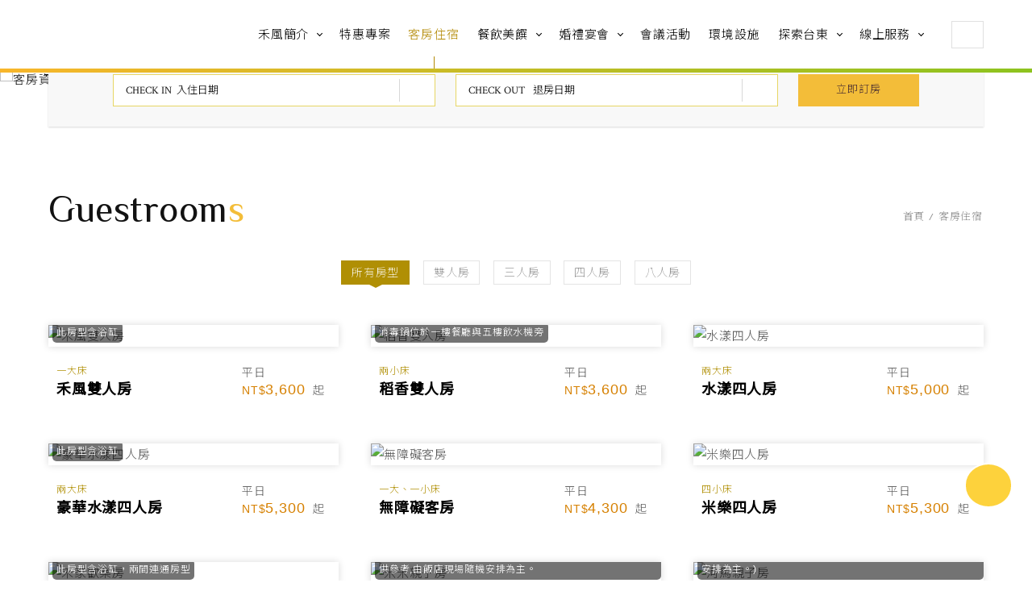

--- FILE ---
content_type: text/html; charset=UTF-8
request_url: https://rice-hotel.com/room/
body_size: 8827
content:
<!DOCTYPE html>
<html lang="zh">
<head>
  <meta charset="utf-8">
  <title>客房住宿 - 禾風新棧度假飯店</title>
  <meta name="description" content="台東車站附近的超值親子度假飯店，設有游泳池、星空廣場、甩尾車、氣墊城堡、按摩椅等設施 山海環繞、風景宜人，不定時會舉辦各種育樂活動，老少咸宜，是台東度假的絕佳去處，禾風新棧的房型及價位均列於此。">
  <meta name="keywords" content="禾風新棧,台東,親子,親子飯店,台東親子,台東親子飯店山景,山景住宿,海景,海景住宿,住宿,台東住宿,景點,台東景點,晚餐,台東晚餐,早餐,台東早餐,團餐,台東團餐,輕食吧,台東輕食吧,婚宴,台東婚宴,會議,台東會議,遊樂場,台東遊樂場,住宿優惠,台東住宿優惠,餐飲優惠,台東餐飲優惠,住宿推薦,台東住宿推薦,飯店推薦,台東飯店推薦,餐飲推薦,台東餐飲推薦">
  <meta name="viewport" content="width=device-width,initial-scale=1">
  <meta name="format-detection" content="telephone=no">
  <meta name="theme-color" content="#ead366">
  <!-- og -->
  <meta property="og:image" content="https://rice-hotel.com/room-detail/upload/room_m/twL_room_19D03_5v2qxufbd9.jpg">
  <meta property="og:type" content="website">
  <meta property="og:url" content="https://rice-hotel.com/room/">
  <meta property="og:title" content="客房住宿 - 禾風新棧度假飯店">
  <meta property="og:site_name" content="台東禾風新棧度假飯店">
  <meta property="og:description" content="台東車站附近的超值親子度假飯店，設有游泳池、星空廣場、甩尾車、氣墊城堡、按摩椅等設施 山海環繞、風景宜人，不定時會舉辦各種育樂活動，老少咸宜，是台東度假的絕佳去處，禾風新棧的房型及價位均列於此。">
  <!-- Favicon -->
  <link href="https://rice-hotel.com/images/touch-icon/apple-icon-60x60.png" rel="icon">
  <link href="https://rice-hotel.com/images/touch-icon/apple-icon-60x60.png" rel="shortcut icon">
  <link href="https://rice-hotel.com/images/touch-icon/apple-icon-60x60.png" rel="apple-touch-icon">
  <link href="https://rice-hotel.com/images/touch-icon/apple-icon-76x76.png" sizes="76x76" rel="apple-touch-icon">
  <link href="https://rice-hotel.com/images/touch-icon/apple-icon-120x120.png" sizes="120x120" rel="apple-touch-icon">
  <link href="https://rice-hotel.com/images/touch-icon/apple-icon-152x152.png" sizes="152x152" rel="apple-touch-icon">

  <script>
    var isMobile = false;
    var isTablet = false;
    var isAndroidOS = false;
    var isiOS = false;
    var isSafari = false;
  </script>
    
  <script src="https://rice-hotel.com/js/jquery-1.12.4.min.js"></script>
  <script async src="https://rice-hotel.com/js/ui/jquery.blockUI.js"></script>
  <script src="https://rice-hotel.com/js/ajax_function.js"></script>
  <script async src="https://rice-hotel.com/js/script.js"></script>
  <script>
    function open_layer_detail(div_name, width, height) {
      if (width == "") {
        width = 0;
      }
      if (height == "") {
        height = 0;
      }
      $.blockUI({
        message: $("#" + div_name),
        css: {
          cursor: "default",
          width: width + "px",
          height: height + "px",
          padding: "0px",
          top: ($(window).height() - height) / 2 + "px",
          left: ($(window).width() - width) / 2 + "px"
        }
      });
    }

    function open_loading_status(loading_name) {
      width = $("#" + loading_name)
        .css("width")
        .replace("px", "");
      height = $("#" + loading_name)
        .css("height")
        .replace("px", "");
      $.blockUI({
        message: $("#" + loading_name),
        css: {
          cursor: "default",
          border: "",
          backgroundColor: "",
          width: width + "px",
          height: height + "px",
          padding: "0px",
          top: ($(window).height() - height) / 2 + "px",
          left: ($(window).width() - width) / 2 + "px"
        }
      });
    }

    function close_layer_detail() {
      $.unblockUI();
    }

    function close_top_layer_detail() {
      top.$.unblockUI();
    }
    //建立執行的div
    $(function() {
      jQuery.browser = {};
      (function() {
        jQuery.browser.msie = false;
        jQuery.browser.version = 0;
        if (navigator.userAgent.match(/MSIE ([0-9]+)\./)) {
          jQuery.browser.msie = true;
          jQuery.browser.version = RegExp.$1;
        }
      })();
      $("body").prepend("<span id='iframe_string'></span>");
      '<div id="waiting_action" style="display:none;text-align:center;position: absolute;z-index: 99998;color:#FFF;font-size:12px;border:0px;"><img src="https://www.rice-hotel.com/js/loading_type/loading_big.gif" hspace="2" align="absmiddle"/><br><img src="https://www.rice-hotel.com/js/loading_type/loading_text.png" hspace="2" align="absmiddle"/></div>'
    });
  </script><!-- IE Fix for HTML5 Tags -->
  <!--[if lt IE 9]><script src="http://html5shiv.googlecode.com/svn/trunk/html5.js"></script><![endif]-->
  <!--[if lt IE 10]>
<script>var r = confirm("您正在使用版本過舊的瀏覽器，是否要下載google瀏覽器?");if(r == true){window.location = "https://www.google.com.tw/chrome/browser/desktop/";}</script>
<![endif]-->
  <!-- CSS Customization -->
  <link rel="stylesheet" type="text/css" href="https://rice-hotel.com/css/master.css">
  <link rel="stylesheet" type="text/css" href="https://rice-hotel.com/css/room.css">

    
  <!-- Global site tag (gtag.js) - Google Analytics -->
<script async src="https://www.googletagmanager.com/gtag/js?id=UA-67996631-22"></script>
<script>
	window.dataLayer = window.dataLayer || [];

	function gtag() {
		dataLayer.push(arguments);
	}
	gtag("js", new Date());
	gtag("config", "UA-67996631-22");
</script>
<!-- Global site tag (gtag.js) - Google Analytics End-->

<!-- Facebook Pixel Code -->
<script>
	!function (f, b, e, v, n, t, s) {
		if (f.fbq)
			return;
		n = f.fbq = function () {
			n.callMethod ?
					n.callMethod.apply(n, arguments) : n.queue.push(arguments)
		};
		if (!f._fbq)
			f._fbq = n;
		n.push = n;
		n.loaded = !0;
		n.version = '2.0';
		n.queue = [];
		t = b.createElement(e);
		t.async = !0;
		t.src = v;
		s = b.getElementsByTagName(e)[0];
		s.parentNode.insertBefore(t, s)
	}(window, document, 'script',
			'https://connect.facebook.net/en_US/fbevents.js');
	fbq('init', '308372646788773');
	fbq('track', 'PageView');
</script><noscript><img height="1" width="1" style="display:none" src="https://www.facebook.com/tr?id=308372646788773&ev=PageView&noscript=1"></noscript>
<!-- End Facebook Pixel Code -->

<!-- Google Tag Manager -->
<script>(function(w,d,s,l,i){w[l]=w[l]||[];w[l].push({'gtm.start':
new Date().getTime(),event:'gtm.js'});var f=d.getElementsByTagName(s)[0],
j=d.createElement(s),dl=l!='dataLayer'?'&l='+l:'';j.async=true;j.src=
'https://www.googletagmanager.com/gtm.js?id='+i+dl;f.parentNode.insertBefore(j,f);
})(window,document,'script','dataLayer','GTM-M42F9QV');</script>
<!-- End Google Tag Manager -->
    
</head>
<body>
  <!-- loadingArea -->
  <div class="loadingArea">
    <div class="loadingMask"></div>
  </div>
  <!-- loadingArea end-->
  <div class="outerWrap b-box">
        <header><!--header-->
	<div class="wrap b-box clearfix"><!--wrap-->
		<div class="logo"><a href="//rice-hotel.com/" title="禾風新棧度假飯店">禾風新棧度假飯店</a></div>
		<div class="rightBox"><!-- rightBox -->
			<nav class="menuBox"><!--menuBox-->
				<ul class="menu cleafix" itemscope itemtype="http://www.schema.org/SiteNavigationElement"><!--menu-->
																				<li itemprop="name" class="dropDown">
						<a itemprop="url" href="//rice-hotel.com/about/" >禾風簡介</a>
						<div class="submenu">
																								<a itemprop="url" href="//rice-hotel.com/about/" >關於禾風</a>
																																<a itemprop="url" href="//rice-hotel.com/news/" >最新消息</a>
																																<a itemprop="url" href="//rice-hotel.com/location/" >交通位置</a>
																																<a itemprop="url" href="//rice-hotel.com/contact/" >聯絡我們</a>
																					</div>
					</li>
																																						<li itemprop="name"><a itemprop="url" href="//rice-hotel.com/promotion/" >特惠專案</a></li>
																																												<li itemprop="name"><a itemprop="url" href="//rice-hotel.com/room/" >客房住宿</a></li>
																																				<li itemprop="name" class="dropDown">
						<a itemprop="url" href="//rice-hotel.com/dining/" >餐飲美饌</a>
						<div class="submenu">
																								<a itemprop="url" href="//rice-hotel.com/dining/breakfast/" >自助早餐</a>
																																<a itemprop="url" href="//rice-hotel.com/dining/bar/" >小胖不減肥 星空吧</a>
																					</div>
					</li>
																														<li itemprop="name" class="dropDown">
						<a itemprop="url" href="//rice-hotel.com/banquet/wedding/" >婚禮宴會</a>
						<div class="submenu">
																								<a itemprop="url" href="//rice-hotel.com/banquet/wedding/" >婚禮宴會</a>
																																<a itemprop="url" href="//rice-hotel.com/banquet/group-meal/" >團餐訂席</a>
																																<a itemprop="url" href="//rice-hotel.com/banquet/reservation/" >預訂餐廳</a>
																					</div>
					</li>
																																						<li itemprop="name"><a itemprop="url" href="//rice-hotel.com/banquet/conference/" >會議活動</a></li>
																																												<li itemprop="name"><a itemprop="url" href="//rice-hotel.com/fac/" >環境設施</a></li>
																																				<li itemprop="name" class="dropDown">
						<a itemprop="url" href="//rice-hotel.com/spot/" >探索台東</a>
						<div class="submenu">
																								<a itemprop="url" href="//rice-hotel.com/spot/" >探索台東</a>
																																<a itemprop="url" href="//rice-hotel.com/cycling-map/" >台東自行車旅遊</a>
																																<a itemprop="url" href="https://tour.taitung.gov.tw/" target="_blank">台東觀光旅遊網</a>
																					</div>
					</li>
																																																												<li itemprop="name" class="dropDown">
						<a itemprop="url" href="//rice-hotel.com/#" >線上服務</a>
						<div class="submenu">
																								<a itemprop="url" href="http://www.ticketbank.com.tw/" target="_blank">票券查詢</a>
																																<a itemprop="url" href="https://rsv.ec-hotel.net/webhotel/0789/" target="_blank">線上訂房</a>
																					</div>
					</li>
																																																																																																																																	</ul><!--menu end-->
			</nav><!--menuBox end-->
			<!-- languageBox -->
			<div class="languageBox crimsonText">
				<span>Language</span>
				<div class="sub_lang">
										<a href="//rice-hotel.com/room/">繁體中文</a>
										<a href="//rice-hotel.com/en/room/">English</a>
										<a href="//rice-hotel.com/jp/room/">日本語</a>
									</div>
			</div>
			<!-- languageBox end-->
			<div class="btn_booking"><a href="http://rsv.ec-hotel.net/webhotel/0789" target="_blank">立即訂房</a></div>
		</div><!-- rightBox end -->
		<div class="menu_bar open_menu"><a class="main"></a></div>
	</div><!--wrap end-->
</header><!--header end-->
 
    <!--banner-->
    <div class="bannerArea b-box">
      <!--wrap-->
      <div class="wrap b-box">
        <div class="bannerBox">
          <!--bannerBox-->
          <ul id="banner">
            <li><img src="https://rice-hotel.com/upload/banner_ins_list/twL_banner_ins_19C20_67rkrmkn8k.jpg" alt="客房資料"></li>
          </ul>
        </div>
        <!--bannerBox end-->
      </div>
      <!--wrap end-->
    </div>
        <div class="bookingArea">
      <!--bookingArea-->
      <div class="wrap b-box">
        <!--wrap-->
        <form name="selform1" method="get" action="https://rsv.ec-hotel.net/webhotel-v4/0789?locale=zh_TW&checkin_date=yyyy-mm-dd&checkout_date=yyyy-mm-dd"  target="_blank" id="Form1"><input type="hidden" name="locale" value="zh">
          <ul class="bookingList">
            <li>
              <div class="dateBox">
                <input type="text" name="checkin_date" class="must datepicker_ci" value="" placeholder="Check In  入住日期" readonly="readonly" id="checkindate">
              </div>
            </li>
            <li>
              <div class="dateBox">
                <input type="text" name="checkout_date" class="must datepicker_co" value="" placeholder="Check Out   退房日期" readonly="readonly" id="checkoutdate">
                <input type="hidden" name="RoomNight" id="roomnight" />
              </div>
            </li>
            <!--
            <li>
              <div class="roomBox">
                <select name="room_count" id="roomcount">
                  <option value="">Room 間數</option>
                  <option value="1">1</option>
                  <option value="2">2</option>
                  <option value="3">3</option>
                  <option value="4">4</option>
                  <option value="5">5</option>
                  <option value="6">6</option>
                  <option value="7">7</option>
                  <option value="8">8</option>
                </select>
              </div>
            </li>
-->
            <li class="booking Candara"><a id="submit">立即訂房</a></li>
          </ul>
        </form>
        <script>
          $(function() {
            $("#checkoutdate").change(function() {
              const date1 = new Date($("#checkindate").val());
              const date2 = new Date($("#checkoutdate").val());
              const diffTime = Math.abs(date2 - date1);
              const diffDays = Math.ceil(diffTime / (1000 * 60 * 60 * 24)); 
              $("#roomnight").val(diffDays);
            });
            $("#submit").click(function() {
              fbq('track', 'Search', {
                search_string: $('#checkindate').val() + ' to ' + $('#checkoutdate').val()
              });
              if ( $('#checkindate').val() === '' || $('#checkoutdate').val() === '') {
                // 入住或退房日期為空時
                window.open('https://rsv.ec-hotel.net/webhotel-v4/0789?locale=zh_TW&checkin_date=yyyy-mm-dd&checkout_date=yyyy-mm-dd');
              } else {
               $('#Form1').submit();
              }
            });
          });
        </script>
      </div>
      <!--wrap end-->
    </div> 
    <script>
      $(function() {
        $("ul.menu")
          .find('a[href*="/room/"]')
          .addClass("current");
      });
    </script>
    <!--main-->
    <div class="mainArea ins"><!--mainArea-->
	<div class="wrap b-box"><!--wrap-->        
		<div class="titleBox clearfix"><!--titleBox-->
			<em>Guestroom<span>s</span></em>
						<style>
.bread > li + li::before{
  display:inline-block;
  content:"/";
}
.bread > li{
  display:inline-block;
}
</style>

<ol class="bread" itemscope itemtype="https://schema.org/BreadcrumbList">
  <li itemprop="itemListElement" itemscope
      itemtype="https://schema.org/ListItem">
    <a itemprop="item" href="https://rice-hotel.com/">
    <span itemprop="name">首頁</span></a>
    <meta itemprop="position" content="1" />
  </li>
  <li itemprop="itemListElement" itemscope
      itemtype="https://schema.org/ListItem">
    <a itemprop="item" href="https://rice-hotel.com/room/">
    <span itemprop="name">客房住宿</span></a>
    <meta itemprop="position" content="2" />
  </li>
</ol>
		</div><!--titleBox end-->
		<div class="contentBox clearfix"><!--contentBox-->
			<div class="classBox"><!--classBox-->
				<ul class="classLink"><!--classLink-->
					<li><a href="https://rice-hotel.com/room/" title="所有房型" id="room_m_0"  class="current">所有房型</a></li>
										<li><a href="https://rice-hotel.com/room/double" id="room_m_1" >雙人房</a></li>
										<li><a href="https://rice-hotel.com/room/triple" id="room_m_2" >三人房</a></li>
										<li><a href="https://rice-hotel.com/room/quad" id="room_m_3" >四人房</a></li>
										<li><a href="https://rice-hotel.com/room/octuple" id="room_m_4" >八人房</a></li>
									</ul>
			</div><!--classBox end-->
			<ul class="itemList clearfix"><!--itemList-->
								<li class="g-tl-4 g-ml-6 g-mv-12 clearfix"><!--data-->
					<div class="item clearfix"><!-- item -->
						<div class="Img imh_detail">
							<a href="https://rice-hotel.com/room/double/standard-double/"  title="禾風雙人房"><img src="https://rice-hotel.com/./upload/share_file/small/495.jpg" alt="禾風雙人房"></a>
														<div class="note">此房型含浴缸</div>
													</div>
						<div class="Txt b-box">
							<div class="basic-info">
								<div class="room-name">
									<span class="roomType">一大床
																				<i class="icon"><img src="https://rice-hotel.com/images/double-bed.png" alt=""></i>
																																																																																									</span>
									<h2><a href="https://rice-hotel.com/room/double/standard-double/"  title="禾風雙人房">禾風雙人房</a></h2>
								</div>
								<div class="price">
									<div class="price-box">平日<br><span>3,600</span> 起</div>
								</div>
							</div>
						</div>
					</div><!-- item end -->
				</li><!--data-->
								<li class="g-tl-4 g-ml-6 g-mv-12 clearfix"><!--data-->
					<div class="item clearfix"><!-- item -->
						<div class="Img imh_detail">
							<a href="https://rice-hotel.com/room/double/standard-twin/"  title="稻香雙人房"><img src="https://rice-hotel.com/./upload/share_file/small/324.jpg" alt="稻香雙人房"></a>
														<div class="note">消毒鍋位於一樓餐廳與五樓飲水機旁</div>
													</div>
						<div class="Txt b-box">
							<div class="basic-info">
								<div class="room-name">
									<span class="roomType">兩小床
																														<i class="icon"><img src="https://rice-hotel.com/images/single-bed.png" alt=""><img src="https://rice-hotel.com/images/single-bed.png" alt=""></i>
																																																																															</span>
									<h2><a href="https://rice-hotel.com/room/double/standard-twin/"  title="稻香雙人房">稻香雙人房</a></h2>
								</div>
								<div class="price">
									<div class="price-box">平日<br><span>3,600</span> 起</div>
								</div>
							</div>
						</div>
					</div><!-- item end -->
				</li><!--data-->
								<li class="g-tl-4 g-ml-6 g-mv-12 clearfix"><!--data-->
					<div class="item clearfix"><!-- item -->
						<div class="Img imh_detail">
							<a href="https://rice-hotel.com/room/quad/standard-quad/"  title="水漾四人房"><img src="https://rice-hotel.com/./upload/share_file/small/336.jpg" alt="水漾四人房"></a>
													</div>
						<div class="Txt b-box">
							<div class="basic-info">
								<div class="room-name">
									<span class="roomType">兩大床
																																								<i class="icon"><img src="https://rice-hotel.com/images/double-bed.png" alt=""><img src="https://rice-hotel.com/images/double-bed.png" alt=""></i>
																																																																					</span>
									<h2><a href="https://rice-hotel.com/room/quad/standard-quad/"  title="水漾四人房">水漾四人房</a></h2>
								</div>
								<div class="price">
									<div class="price-box">平日<br><span>5,000</span> 起</div>
								</div>
							</div>
						</div>
					</div><!-- item end -->
				</li><!--data-->
								<li class="g-tl-4 g-ml-6 g-mv-12 clearfix"><!--data-->
					<div class="item clearfix"><!-- item -->
						<div class="Img imh_detail">
							<a href="https://rice-hotel.com/room/quad/superior-quad/"  title="豪華水漾四人房"><img src="https://rice-hotel.com/./upload/share_file/small/344.jpg" alt="豪華水漾四人房"></a>
														<div class="note">此房型含浴缸</div>
													</div>
						<div class="Txt b-box">
							<div class="basic-info">
								<div class="room-name">
									<span class="roomType">兩大床
																																								<i class="icon"><img src="https://rice-hotel.com/images/double-bed.png" alt=""><img src="https://rice-hotel.com/images/double-bed.png" alt=""></i>
																																																																					</span>
									<h2><a href="https://rice-hotel.com/room/quad/superior-quad/"  title="豪華水漾四人房">豪華水漾四人房</a></h2>
								</div>
								<div class="price">
									<div class="price-box">平日<br><span>5,300</span> 起</div>
								</div>
							</div>
						</div>
					</div><!-- item end -->
				</li><!--data-->
								<li class="g-tl-4 g-ml-6 g-mv-12 clearfix"><!--data-->
					<div class="item clearfix"><!-- item -->
						<div class="Img imh_detail">
							<a href="https://rice-hotel.com/room/triple/accessible/"  title="無障礙客房"><img src="https://rice-hotel.com/./upload/share_file/small/371.jpg" alt="無障礙客房"></a>
													</div>
						<div class="Txt b-box">
							<div class="basic-info">
								<div class="room-name">
									<span class="roomType">一大、一小床
																																																		<i class="icon"><img src="https://rice-hotel.com/images/double-bed.png" alt=""><img src="https://rice-hotel.com/images/single-bed.png" alt=""></i>
																																																											</span>
									<h2><a href="https://rice-hotel.com/room/triple/accessible/"  title="無障礙客房">無障礙客房</a></h2>
								</div>
								<div class="price">
									<div class="price-box">平日<br><span>4,300</span> 起</div>
								</div>
							</div>
						</div>
					</div><!-- item end -->
				</li><!--data-->
								<li class="g-tl-4 g-ml-6 g-mv-12 clearfix"><!--data-->
					<div class="item clearfix"><!-- item -->
						<div class="Img imh_detail">
							<a href="https://rice-hotel.com/room/quad/standard-quadruple/"  title="米樂四人房"><img src="https://rice-hotel.com/./upload/share_file/small/352.jpg" alt="米樂四人房"></a>
													</div>
						<div class="Txt b-box">
							<div class="basic-info">
								<div class="room-name">
									<span class="roomType">四小床
																																																												<i class="icon"><img src="https://rice-hotel.com/images/single-bed.png" alt=""><img src="https://rice-hotel.com/images/single-bed.png" alt=""><img src="https://rice-hotel.com/images/single-bed.png" alt=""><img src="https://rice-hotel.com/images/single-bed.png" alt=""></i>
																																																	</span>
									<h2><a href="https://rice-hotel.com/room/quad/standard-quadruple/"  title="米樂四人房">米樂四人房</a></h2>
								</div>
								<div class="price">
									<div class="price-box">平日<br><span>5,300</span> 起</div>
								</div>
							</div>
						</div>
					</div><!-- item end -->
				</li><!--data-->
								<li class="g-tl-4 g-ml-6 g-mv-12 clearfix"><!--data-->
					<div class="item clearfix"><!-- item -->
						<div class="Img imh_detail">
							<a href="https://rice-hotel.com/room/octuple/family-connecting/"  title="禾家歡樂房"><img src="https://rice-hotel.com/./upload/share_file/small/1283.png" alt="禾家歡樂房"></a>
														<div class="note">此房型含浴缸，兩間連通房型</div>
													</div>
						<div class="Txt b-box">
							<div class="basic-info">
								<div class="room-name">
									<span class="roomType">一大、兩小床 兩間
																																																																						<i class="icon"><img src="https://rice-hotel.com/images/double-bed.png" alt=""><img src="https://rice-hotel.com/images/single-bed.png" alt=""><img src="https://rice-hotel.com/images/single-bed.png" alt=""></i>
																																							</span>
									<h2><a href="https://rice-hotel.com/room/octuple/family-connecting/"  title="禾家歡樂房">禾家歡樂房</a></h2>
								</div>
								<div class="price">
									<div class="price-box">平日<br><span>11,000</span> 起</div>
								</div>
							</div>
						</div>
					</div><!-- item end -->
				</li><!--data-->
								<li class="g-tl-4 g-ml-6 g-mv-12 clearfix"><!--data-->
					<div class="item clearfix"><!-- item -->
						<div class="Img imh_detail">
							<a href="https://rice-hotel.com/room/quad/family-mimi/"  title="米米親子房"><img src="https://rice-hotel.com/./upload/share_file/small/708.jpg" alt="米米親子房"></a>
														<div class="note">消毒鍋位於一樓餐廳與五樓飲水機旁，親子房間壁貼樣式僅供參考,由飯店現場隨機安排為主。</div>
													</div>
						<div class="Txt b-box">
							<div class="basic-info">
								<div class="room-name">
									<span class="roomType">上下舖
																																																																																<i class="icon"><img src="https://rice-hotel.com/images/bunk-bed.png" alt=""></i>
																													</span>
									<h2><a href="https://rice-hotel.com/room/quad/family-mimi/"  title="米米親子房">米米親子房</a></h2>
								</div>
								<div class="price">
									<div class="price-box">平日<br><span>6,500</span> 起</div>
								</div>
							</div>
						</div>
					</div><!-- item end -->
				</li><!--data-->
								<li class="g-tl-4 g-ml-6 g-mv-12 clearfix"><!--data-->
					<div class="item clearfix"><!-- item -->
						<div class="Img imh_detail">
							<a href="https://rice-hotel.com/room/quad/family-hippo/"  title="河馬親子房"><img src="https://rice-hotel.com/./upload/share_file/small/19.jpg" alt="河馬親子房"></a>
														<div class="note">此房型含浴缸(※親子房間壁貼樣式僅供參考,由飯店現場隨機安排為主。)</div>
													</div>
						<div class="Txt b-box">
							<div class="basic-info">
								<div class="room-name">
									<span class="roomType">上下舖
																																																																																<i class="icon"><img src="https://rice-hotel.com/images/bunk-bed.png" alt=""></i>
																													</span>
									<h2><a href="https://rice-hotel.com/room/quad/family-hippo/"  title="河馬親子房">河馬親子房</a></h2>
								</div>
								<div class="price">
									<div class="price-box">平日<br><span>6,800</span> 起</div>
								</div>
							</div>
						</div>
					</div><!-- item end -->
				</li><!--data-->
								<li class="g-tl-4 g-ml-6 g-mv-12 clearfix"><!--data-->
					<div class="item clearfix"><!-- item -->
						<div class="Img imh_detail">
							<a href="https://rice-hotel.com/room/double/presidential/"  title="禾沐總裁套房"><img src="https://rice-hotel.com/./upload/share_file/small/1331.jpg" alt="禾沐總裁套房"></a>
														<div class="note">此房型含浴缸</div>
													</div>
						<div class="Txt b-box">
							<div class="basic-info">
								<div class="room-name">
									<span class="roomType">一大床
																																																																																										<i class="icon"><img src="https://rice-hotel.com/images/double-bed.png" alt=""></i>
																			</span>
									<h2><a href="https://rice-hotel.com/room/double/presidential/"  title="禾沐總裁套房">禾沐總裁套房</a></h2>
								</div>
								<div class="price">
									<div class="price-box">平日<br><span>15,000</span> 起</div>
								</div>
							</div>
						</div>
					</div><!-- item end -->
				</li><!--data-->
								<li class="g-tl-4 g-ml-6 g-mv-12 clearfix"><!--data-->
					<div class="item clearfix"><!-- item -->
						<div class="Img imh_detail">
							<a href="https://rice-hotel.com/room/quad/11/"  title="好溜溜親子房"><img src="https://rice-hotel.com/./upload/share_file/small/1291.jpg" alt="好溜溜親子房"></a>
														<div class="note">消毒鍋位於一樓餐廳與五樓飲水機旁，親子房間壁貼樣式僅供參考,由飯店現場隨機安排為主</div>
													</div>
						<div class="Txt b-box">
							<div class="basic-info">
								<div class="room-name">
									<span class="roomType">兩大床
																																								<i class="icon"><img src="https://rice-hotel.com/images/double-bed.png" alt=""><img src="https://rice-hotel.com/images/double-bed.png" alt=""></i>
																																																																					</span>
									<h2><a href="https://rice-hotel.com/room/quad/11/"  title="好溜溜親子房">好溜溜親子房</a></h2>
								</div>
								<div class="price">
									<div class="price-box">平日<br><span>6,500</span> 起</div>
								</div>
							</div>
						</div>
					</div><!-- item end -->
				</li><!--data-->
							</ul><!--itemList end-->

		</div><!--contentBox end-->
	</div><!--wrap end-->
</div><!--mainArea end-->
 
    <script src="https://rice-hotel.com/js/ui/jquery-ui-core-min.js"></script>
    <!--footer-->
    <div class="floatButtonBox activity">
    <a class="floatButtonVrtour crimsonText" title="環境導覽" href="https://my.matterport.com/show/?m=8ogTZcrL1zG&sr=-.01,-1.35&ss=1">
    <div class="icon-place-vrtour"></div>
  </a>
</div>
<!-- Load Facebook SDK for JavaScript -->
<div id="fb-root"></div>
<div class="fb-customerchat" 
     page_id="138039493723788" 
     theme_color="#0084ff" 
     logged_in_greeting="您好 ~ 禾風新棧歡迎您 ? 如果有任何問題，歡迎直接與我們說明唷，感謝！" 
     logged_out_greeting="您好 ~ 禾風新棧歡迎您 ? 如果有任何問題，歡迎直接與我們說明唷，感謝！">
</div>
<script>
	window.fbAsyncInit = function () {
		FB.init({
			appId: '290186096381133',
			status: true,
			cookie: true,
			xfbml: true,
			version: 'v6.0'
		});
	};

	(function (d, s, id) {
		var js, fjs = d.getElementsByTagName(s)[0];
		if (d.getElementById(id))
			return;
		js = d.createElement(s);
		js.id = id;
		js.src = 'https://connect.facebook.net/zh_TW/sdk/xfbml.customerchat.js';
		fjs.parentNode.insertBefore(js, fjs);
	}(document, 'script', 'facebook-jssdk'));
</script>
<footer class="clearfix"><!--topBox-->
  <div class="topBox"><!--wrap-->
    <div class="wrap">
      <div class="logo"></div>
      <!-- info -->
      <div class="info">
        <div class="link_add">
          <span>飯店地址</span>
          <a href="https://g.page/r/CSlQk8xwg9PREAE" target="_blank">
            95058 台東市新興路29號
          </a>
        </div>
        <div class="link_add">
          <span>登記字號</span>
          <a href="#">台東縣旅館第150號</a>
        </div>
        <div class="link_tel">
          <span>訂房專線</span>
          <a href="tel:+886-8-9229968">
            +886-8-9229968
          </a>
        </div>
        <div class="link_tel">
          <span>訂席專線</span>
          <a href="tel:+886-8-9219178">
            +886-8-9219178
          </a>
        </div>
        <div class="link_fax">
          <span>傳真號碼</span>
          <a class="no_link">
            +886-8-9229969
          </a>
        </div>
        <div class="link_mail">
          <span>電子郵件</span>
          <a href="/cdn-cgi/l/email-protection#7a0813191f12150e1f161c1e3a0813191f5712150e1f1654191517">
            <span class="__cf_email__" data-cfemail="c7b5aea4a2afa8b3a2aba1a387b5aea4a2eaafa8b3a2abe9a4a8aa">[email&#160;protected]</span>
          </a>
        </div>
      </div>
      <!-- info end-->
      <div class="link">
        <div class="menuLinkBox"></div>
      </div>
      <div class="fb_fans clearfix"><!-- fb_fans -->
        <div class="fb-page" data-href="https://www.facebook.com/ricehotel/" data-tabs="timeline" data-width="" data-height="70" data-small-header="false" data-adapt-container-width="false" data-hide-cover="false" data-show-facepile="false">
              <blockquote cite="https://www.facebook.com/ricehotel/" class="fb-xfbml-parse-ignore"><a href="https://www.facebook.com/ricehotel/">禾風新棧度假飯店</a></blockquote>
            </div>
      </div><!-- fb_fans end-->
    </div><!--wrap end-->
  </div><!--topBox end-->
  <div class="bottomBox"><!--bottomBox-->
  	<div class="wrap"><!--wrap-->
      <div class="copyright crimsonText">
        台東禾風新棧度假飯店 © Copyright All Rights Reserved
      </div><!-- copyright end-->
      <div class="social"><!--social-->
        <span class="crimsonText">SHARE US</span>
        <a class="fb" target="_blank"><i class="fa fa-facebook"></i></a>
        <a class="twitter" href="https://twitter.com/share?url=https://rice-hotel.com/&text=%e7%a6%be%e9%a2%a8%e6%96%b0%e6%a3%a7%e5%ba%a6%e5%81%87%e9%a3%af%e5%ba%97" onclick="window.open(this.href, '', '');return false;" target="_blank"><i class="fa fa-twitter"></i></a>
        <a class="line" href="http://line.naver.jp/R/msg/text/?%e4%b8%ad%e5%a4%ae%e6%b0%a3%e8%b1%a1%e5%b1%80%20https://rice-hotel.com/" target="_blank"><i class="icon_line"></i></a>
        <a class="weibo" href="javascript:(function(){window.open('http://v.t.sina.com.cn/share/share.php?title='+encodeURIComponent(document.title)+'&url='+encodeURIComponent(location.href)+'&source=bookmark','_blank','');})()"><i class="fa fa-weibo"></i></a>
      </div><!--social end-->
    </div><!--wrap end-->
  </div><!--bottomBox end-->
</footer>
<script data-cfasync="false" src="/cdn-cgi/scripts/5c5dd728/cloudflare-static/email-decode.min.js"></script><script>
// <![CDATA[
  var locationURL = location.href;
  document.querySelector('.fb').onclick = function () {
    FB.ui({
      display: 'popup',
      method: 'share',
      href: locationURL,
    }, function (response) {});
  }
// ]]>
</script> 
  </div>
  <!--mobile menu 手機板選單-->
    <div class="m_menu b-box clearfix"><!--m_menu-->
<div class="mask close_menu"> </div>
<div class="hideBox"><!--hideBox-->
<div class="m_logo"> </div>
<div class="sp_menu"> </div> 
<div class="m_language"> </div>
<!--線上訂房-->
<div class="m_booking"><a href="https://rsv.ec-hotel.net/webhotel-v4/0789?locale=zh_TW&checkin_date=yyyy-mm-dd&checkout_date=yyyy-mm-dd" target="_blank">立即訂房</a></div>
<div class="btn_close close_menu"><a>close</a></div>
</div>
<!--hideBox end--></div> 
  <!--m_menu end-->
  <!--goTopBox-->
  <div class="goTopBox"><a class="goTop crimsonText">top</a></div>
  <!--goTopBox end-->
  <!--general Js-->
  <script src="https://rice-hotel.com/js/jsManage.js"></script>
  <!--customer Js-->
  <script>
    $(function() {
      $(".bannerBox li")
        .eq(0)
        .removeClass("hidden");
      setTimeout(function() {
        $(".bannerBox li").removeClass("hidden");
      }, 1000);
    });
  </script><!-- slick -->
  <link rel="stylesheet" href="https://rice-hotel.com/js/slick-slider/slick-theme.css">
  <link rel="stylesheet" href="https://rice-hotel.com/js/slick-slider/slick.css">
  <script src="https://rice-hotel.com/js/slick-slider/slick.min.js"></script>
  <script>
    $(function() {
      $("#banner").slick({
        infinite: true,
        slidesToShow: 1,
        slidesToScroll: 1,
        fade: true,
        autoplay: true,
        autoplaySpeed: 3000,
        cssEase: "ease-in-out"
      });
    });
  </script>
  <!--datepicker-->
  <link rel="stylesheet" href="https://rice-hotel.com/js/jqueryui/datepicker/datepicker.css">
  <script src="https://rice-hotel.com/js/jqueryui/datepicker/jquery.ui.datepicker.min.js"></script>
  <script src="https://rice-hotel.com/js/jqueryui/datepicker/zh_setting.js"></script>
  <script>
    $(function() {
      $(".datepicker_ci").datepicker({
        minDate: 0,
        maxDate: "+1y",
        yearRange: "-0:+1",
        dateFormat: "yy-mm-dd",
        onClose: function(selectedDate) {
          var minDate = new Date(Date.parse(selectedDate));
          minDate.setDate(minDate.getDate() + 1);
          $(".datepicker_co").datepicker("option", "minDate", minDate);

          var $coDate = $(".datepicker_co");
          (function($coDate) {
            setTimeout(function() {
              $coDate.focus();
            }, 50);
          })($coDate);
        }
      });

      $(".datepicker_co").datepicker({
        minDate: 0,
        maxDate: "+1y",
        yearRange: "-0:+1",
        dateFormat: "yy-mm-dd"
      });
      $.datepicker.setDefaults($.datepicker.regional["zh-TW"]);

      $(
        '.bookingArea .bookingList li select,.bookingArea .bookingList li input[type="text"]'
      ).change(function() {
        if ($(this).val() != "") {
          $(this)
            .parents("li")
            .addClass("has_sel");
        } else {
          $(this)
            .parents("li")
            .removeClass("has_sel");
        }
      });
    });
  </script>
  <link rel="stylesheet" type="text/css" href="https://rice-hotel.com/js/footable/footable.core.css">
  <script src="https://rice-hotel.com/js/footable/footable.js"></script>
  <script>
    $("table.responsive").footable();
  </script>
  <!--dotdot-->
  <script src="https://rice-hotel.com/js/jquery.dotdotdot.min.js"></script>
  <script>
    $(document).ready(function() {
      $(".ellipsis").dotdotdot({
        wrap: "letter",
        remove: [" ", ",", ";", ".", "!", "?"]
      });
    });
  </script>
  <script>
    if (isMobile) {
      $(".loadingArea").css("display", "none");
      $(".bookingArea").addClass("show");
    } else {
      setTimeout(function() {
        $(".loadingArea").addClass("go");
        $(".bookingArea").addClass("show");
      }, 200);
      setTimeout(function() {
        $(".loadingArea").remove();
      }, 800);
    }
  </script>
<script defer src="https://static.cloudflareinsights.com/beacon.min.js/vcd15cbe7772f49c399c6a5babf22c1241717689176015" integrity="sha512-ZpsOmlRQV6y907TI0dKBHq9Md29nnaEIPlkf84rnaERnq6zvWvPUqr2ft8M1aS28oN72PdrCzSjY4U6VaAw1EQ==" data-cf-beacon='{"version":"2024.11.0","token":"be3ba84f9f3c41ba9d1862eb2ac5da4b","r":1,"server_timing":{"name":{"cfCacheStatus":true,"cfEdge":true,"cfExtPri":true,"cfL4":true,"cfOrigin":true,"cfSpeedBrain":true},"location_startswith":null}}' crossorigin="anonymous"></script>
</body>
</html>

--- FILE ---
content_type: text/css;charset=UTF-8
request_url: https://rice-hotel.com/css/master.css
body_size: 11065
content:
@charset "UTF-8";
/* CSS Document */
@import url(help/reset.css);
@import url('https://cdnjs.cloudflare.com/ajax/libs/font-awesome/4.7.0/css/font-awesome.css');
@import url(help/rwdgrid.css);
@import url(textEditor.css);
@import url('https://fonts.googleapis.com/css?family=Noto+Sans+TC:100,300,400|Noto+Serif+TC:200,400|Crimson+Text|Philosopher');

*{
  -webkit-box-sizing: border-box;
  -moz-box-sizing: border-box;
  box-sizing: border-box;
  outline: none;
}
*:before, *:after{
  -webkit-transition: all 0.4s ease;
  -moz-transition: all 0.4s ease;
  -o-transition: all 0.4s ease;
  transition: all 0.4s ease;
}
html,body{
  width: 100%;
}
body{
  color: #111;
  background: #fff;
  font-family: Arial, 'Noto Sans TC', "微軟正黑體", Helvetica, sans-serif;
  font-size: 15px;
  font-weight: 300;
  line-height: 1.8;
  letter-spacing: 0.8px;
  position: relative;
}
body.hidden{
  overflow: hidden;
}
body::before{
  content: '';
  width: 100%;
  height: 5px;
  background: #ead366;
  position: absolute;
  top: 100%;
  left: 0;
}

.txt_oneLine{
  overflow: hidden;
  text-overflow: ellipsis;
  white-space: nowrap;
}
a.no_link{
  cursor: auto;
}
.crimsonText{
  font-family: 'Crimson Text', Arial, Helvetica, 'Noto Serif TC', 'Noto Sans TC', "微軟正黑體", Heiti TC, "メイリオ", sans-serif;
}
/*lightBox*/
  .lg-backdrop{
    background: rgba(25, 25, 25, 0.98) !important;
  }

/* loadingArea */
  .loadingArea{
    width: 100%;
    height: 100vh;
    position: fixed;
    left: 0;
    top: 0;
    z-index: 999999;
    overflow: hidden;
  }
  .loadingArea .loadingMask{
    background: #fff;
    width: 100%;
    height: 100%;
    position: fixed;
    left: 0;
    top: 0;
    -webkit-transition:all 0.5s ease-out;
    -moz-transition:all 0.5s ease-out;
    -o-transition:all 0.5s ease-out;
    transition:all 0.5s ease-out;
  }
  .loadingArea.go .loadingMask{
    opacity: 0;
  }

/* goTopButton */
  .goTopBox{
    position: fixed;
    bottom: calc(50% - 100px);
    right: 40px;
    opacity: 0;
    visibility: hidden;
    z-index: 998;
    -webkit-transition: all 0.4s ease;
    -moz-transition: all 0.4s ease;
    -o-transition: all 0.4s ease;
    transition: all 0.4s ease;
  }
  .goTopBox.activity{
    opacity: 1;
    visibility: visible;
  }
  .goTopBox a.goTop{
    width: 80px;
    height: 40px;
    position: relative;
    display: block; 
    background: url(../images/top_bg_water.png) no-repeat bottom right;
    border-radius: 0;
    color: #b38901;
    font-size: 14px;
    font-weight: 400;
    letter-spacing: 0.8px;
    line-height: 1;
    text-transform: uppercase;
  }
  .goTopBox a.goTop::before{
    content: '';
    width: 95px;
    height: 97px;
    background: url(../images/top_fish.png) no-repeat center;
    position: absolute;
    bottom: calc(100% - 15px);
    left: -20px;
    opacity: 0;
    -webkit-transform: rotate(15deg) translate(5px,15px);
    -ms-transform: rotate(15deg) translate(5px,15px);
    transform: rotate(15deg) translate(5px,15px);
    -webkit-transition: all 0.4s ease, transform 0.4s 0.3s ease;
    -moz-transition: all 0.4s ease, transform 0.4s 0.3s ease;
    -o-transition: all 0.4s ease, transform 0.4s 0.3s ease;
    transition: all 0.4s ease, transform 0.4s 0.3s ease;
  }
  .goTopBox.activity a.goTop::before{
    opacity: 1;
    -webkit-transform: rotate(0deg) translate(0,0);
    -ms-transform: rotate(0deg) translate(0,0);
    transform: rotate(0deg) translate(0,0);
    -webkit-transition: all 0.6s 0.06s cubic-bezier(1, 0.01, 0.04, 0.96);
    -moz-transition: all 0.6s 0.06s cubic-bezier(1, 0.01, 0.04, 0.96);
    -o-transition: all 0.6s 0.06s cubic-bezier(1, 0.01, 0.04, 0.96);
    transition: all 0.6s 0.06s cubic-bezier(1, 0.01, 0.04, 0.96);
  }
  .goTopBox.activity a.goTop:hover::before{
    -webkit-animation: topHover 1.6s forwards linear;
            animation: topHover 1.6s forwards linear;
  }
  @-webkit-keyframes topHover {
    0% {
    -webkit-transform: rotate(0deg) rotateY(0deg) translate(0,0);
    -ms-transform: rotate(0deg) rotateY(0deg) translate(0,0);
    transform: rotate(0deg) rotateY(0deg) translate(0,0);
    }
    40%,80% {
    -webkit-transform: rotate(0deg) rotateY(-40deg) translate(0,0);
    -ms-transform: rotate(0deg) rotateY(-40deg) translate(0,0);
    transform: rotate(0deg) rotateY(-40deg) translate(0,0);
    }
    20%,60%,100% {
    -webkit-transform: rotate(0deg) rotateY(12deg) translate(0,0);
    -ms-transform: rotate(0deg) rotateY(12deg) translate(0,0);
    transform: rotate(0deg) rotateY(12deg) translate(0,0);
    }
  }
  @keyframes topHover {
    0% {
    -webkit-transform: rotate(0deg) rotateY(0deg) translate(0,0);
    -ms-transform: rotate(0deg) rotateY(0deg) translate(0,0);
    transform: rotate(0deg) rotateY(0deg) translate(0,0);
    }
    40%,80% {
    -webkit-transform: rotate(0deg) rotateY(-40deg) translate(0,0);
    -ms-transform: rotate(0deg) rotateY(-40deg) translate(0,0);
    transform: rotate(0deg) rotateY(-40deg) translate(0,0);
    }
    20%,60%,100% {
    -webkit-transform: rotate(0deg) rotateY(12deg) translate(0,0);
    -ms-transform: rotate(0deg) rotateY(12deg) translate(0,0);
    transform: rotate(0deg) rotateY(12deg) translate(0,0);
    }
  }
  .goTopBox a.goTop::after{
    content: '';
    width: 27px;
    height: 37px;
    background: url(../images/top_water.png) no-repeat center;
    position: absolute;
    bottom: calc(100% - 15px);
    left: -40px;
    opacity: 0;
    -webkit-transform: rotate(20deg) translate(20px,20px);
    -ms-transform: rotate(20deg) translate(20px,20px);
    transform: rotate(20deg) translate(20px,20px);
    -webkit-transition: all 0.4s ease, transform 0.4s 0.3s ease;
    -moz-transition: all 0.4s ease, transform 0.4s 0.3s ease;
    -o-transition: all 0.4s ease, transform 0.4s 0.3s ease;
    transition: all 0.4s ease, transform 0.4s 0.3s ease;
  }
  .goTopBox.activity a.goTop::after{
    opacity: 1;
    -webkit-transform: rotate(0deg) translate(0,0);
    -ms-transform: rotate(0deg) translate(0,0);
    transform: rotate(0deg) translate(0,0);
    -webkit-transition: all 0.6s 0.11s cubic-bezier(1, 0.01, 0.04, 0.96);
    -moz-transition: all 0.6s 0.11s cubic-bezier(1, 0.01, 0.04, 0.96);
    -o-transition: all 0.6s 0.11s cubic-bezier(1, 0.01, 0.04, 0.96);
    transition: all 0.6s 0.11s cubic-bezier(1, 0.01, 0.04, 0.96);
  }
  .goTopBox a.goTop:hover{}
  @media (max-width: 1180px){
    .goTopBox{
      display: block;
    }
  }


/*********基本樣式設定**********/
  sup{
    font-size: small;
    vertical-align: super;
  }
  sub{
    font-size: small;
    vertical-align: sub;
  }
  a{
    cursor: pointer;
    color: #555;
    -webkit-transition: all 0.4s ease;
    -moz-transition: all 0.4s ease;
    -o-transition: all 0.4s ease;
    transition: all 0.4s ease;
  }

  p,.txtExp{
    color: #666;
    overflow: hidden;
  }

  input[type="text"],
  textarea{
    -webkit-appearance: none;
  }

  img{
    display: block;
    max-width: 100%;
    -webkit-touch-callout: none;
    -webkit-user-select: none;
    -khtml-user-select: none;
    -moz-user-select: none;
    -ms-user-select: none;
    user-select: none;
  }

  .wrap{
    width: 100%;
    max-width: 1260px;
    margin: 0 auto;
    padding: 0 50px;
    position: relative;
  }

  .btn{
    position: relative;
  }
  .btn a{
    width: 100%;
    max-width: 150px;
    height: 40px;
    color: rgba(176, 143, 4, 0.8);
    background: transparent;
    border: 1px solid rgba(176, 143, 4, 0.5);
    border-radius: 0;
    display: inline-block;
    font-size: 14px;
    line-height: 40px;
    letter-spacing: 0.8px;
    text-align: center;
    position: relative;
    padding: 0;
    z-index: 5;
    -webkit-transition: all 0.4s ease;
    -moz-transition: all 0.4s ease;
    -o-transition: all 0.4s ease;
    transition: all 0.4s ease;
  }
  .btn.back a{
    max-width: 280px;
    height: 50px;
    line-height: 50px;
    color: #fff;
    background: #121212;
    border-color: #121212;
    font-size: 15px;
    letter-spacing: 0.5px;
  }
  .btn.back{
    margin-top: 60px;
  }
  .btn.back a:hover{}
  .btn.center{
    text-align: center;
  }
  .btn.right{
    text-align: right;
  }
  .btn a:hover{
    color: #fff;
    background: #c0a536;
    border-color: #c0a536;
  }
  .btn a::after{
    content: '>';
    color: #c0a536;
    padding-left: 15px;
  }
  .btn a:hover::after,
  .btn.back a::after{
    color: #fff;
  }
  .btn a:hover::after{
  }

  .btn_more{
    position: relative;
  }
  .btn_more a{
    display: inline-block;
    background: transparent;
    border: 1px solid transparent;
    border-radius: 0;
    color: #b08f04;
    font-size: 13px;    
    font-weight: 300;
    letter-spacing: 0.8px;
    line-height: 20px;
    text-align: left;
    position: relative;
    padding: 0 0 0 24px;
    -webkit-transition: all 0.4s ease;
    -moz-transition: all 0.4s ease;
    -o-transition: all 0.4s ease;
    transition: all 0.4s ease;
  }
  .btn_more a:hover{
    padding: 0 24px 0 0;
  }
  .btn_more a::before{
    content: '>>';
    position: absolute;
    top: 0;
    left: 0;
  }
  .btn_more a:hover::before{
    left: calc(100% - 9px);
  }

  .titleBox{
    position: relative;
    font-family: 'Philosopher', 'Noto Serif TC', Arial, Helvetica, 'Noto Sans TC', "微軟正黑體", Heiti TC, "メイリオ", sans-serif;
    z-index: 5;
  }
  .titleBox.center{
    text-align: center;
  }
  .titleBox h1,
  .titleBox h2{
    display: inline-block;
    color: #121212;
    font-size: 18px;
    font-weight: 400;
    line-height: 1.8;
    letter-spacing: 0.8px;
    z-index: 1;
    margin-left: 15px;
    position: relative;
  }
  .titleBox em{
    display: inline-block;
    color: #121212;
    font-size: 46px;
    font-weight: 400;
    letter-spacing: 0.5px;
    line-height: 1;
    position: relative;
  }
  .titleBox em span{
    color: #f3bd39;
  }

/**********outerWrap**********/
  .outerWrap{ 
    overflow: hidden;
    position: relative;
    padding-top: 85px;
  }

/************網頁頭************/
  header{
    width: 100%;
    background: #fff;
    padding: 0;
    position: fixed;
    top: 0;
    left: 0;
    z-index: 1000;
    -webkit-transition: all 0.6s ease;
    -moz-transition: all 0.6s ease;
    -o-transition: all 0.6s ease;
    transition: all 0.6s ease;
  }
  header.shrink{}
  header::before{
    content: '';
    width: 100%;
    height: 5px;
    background: -webkit-linear-gradient(-540deg, rgba(142,195,31,1) 1%,rgba(248,182,43,1) 100%);
    background: linear-gradient(270deg, rgba(142,195,31,1) 1%,rgba(248,182,43,1) 100%);
    position: absolute;
    top: 100%;
    left: 0;
  }
  header .wrap{
    display: -webkit-flex;
    display: -moz-flex;
    display: -ms-flex;
    display: -o-flex;
    display: flex;
    -ms-align-items: center;
    align-items: center;
  }

  /*logo*/
    header .logo{
      display: block;
      width: 210px;
      margin: 0;
      padding: 0;
      position: relative;
      text-align: center;
    }
    header .logo a{
      display: inline-block;
      width: 100%;
      height: 56px; 
      background: url(../images/logo.svg) no-repeat center;
      position: relative;
      text-indent: -9999px;
    }

  header .rightBox{
    width: calc(100% - 210px);
    display: -webkit-flex;
    display: -moz-flex;
    display: -ms-flex;
    display: -o-flex;
    display: flex;
    -ms-align-items: center;
    align-items: center;
  }
  header .btn_booking{
    display: none;
  }

  /*languageBox*/
    .languageBox{
      width: 40px;
      height: 34px;
      cursor: pointer;
      color: #555;
      font-size: 0;
      line-height: 34px;
      text-align: center;
      border: 1px solid rgba(153, 153, 153, 0.3);
      position: relative;
    }
    .languageBox span{
      width: 16px;
      text-transform: uppercase;
      position: relative;
      /*padding-left: 25px;*/
      display: inline-block;
    }
    .languageBox span::before{
      content: '';
      width: 16px;
      height: 16px;
      background: url(../images/lang.png) no-repeat center;
      position: absolute;
      top: calc(50% - 8px);
      left: 0;
    }  
    .languageBox .sub_lang{
      width: 120px;
      font-size: 13px;
      background-color: #fff;
      border: 1px solid rgba(153, 153, 153, 0.3);
      position: absolute;
      top: 100%;
      left: calc(50% - 60px);
      display: none;
    }  
    .languageBox .sub_lang a{
      display: block;
      color: #888;
      border-top: 1px solid rgba(153, 153, 153, 0.3);
    }  
    .languageBox .sub_lang a:hover{
      color: #b38903;
    }

  /*menu_bar*/
    header .menu_bar{
      width: 80px;
      height: 50px;
      position: relative;
      display: none;
    }
    .menu_bar{
      cursor: pointer;
      color: transparent;
      font-size: 10px;
      letter-spacing: 0;
      text-transform: uppercase;
      padding: 0;
      position: relative;
    }
    .menu_bar .main{
      width: 26px;
      height: 1px;
      background: transparent;
      display: inline-block;
      position: relative;
      position: absolute;
      top: calc(50% - 2px);
      right: 0;
    }
    .menu_bar .main::before,
    .menu_bar .main::after{
      content: '';
      width: 100%;
      height: 2px;
      background: #1a1816;
      position: absolute;
      -webkit-transition: all 1s 0.2s cubic-bezier(1, 0.01, 0.04, 0.96), background 0.4s ease;
      -moz-transition: all 1s 0.2s cubic-bezier(1, 0.01, 0.04, 0.96), background 0.4s ease;
      -o-transition: all 1s 0.2s cubic-bezier(1, 0.01, 0.04, 0.96), background 0.4s ease;
      transition: all 1s 0.2s cubic-bezier(1, 0.01, 0.04, 0.96), background 0.4s ease;
    }
    .menu_bar .main::before{
      left: 0;
      bottom: calc(100% + 2px);
    }
    .menu_bar .main::after{
      right: 0;
      top: calc(100% + 3px);
    }
    .menu_bar.close .main::before,
    .menu_bar.close .main::after{
      width: 0;
      -webkit-transition: all 0.6s 0.2s ease, background 0.4s ease;
      -moz-transition: all 0.6s 0.2s ease, background 0.4s ease;
      -o-transition: all 0.6s 0.2s ease, background 0.4s ease;
      transition: all 0.6s 0.2s ease, background 0.4s ease;
    }
    .menu_bar.close{
      opacity: 0;
      visibility: hidden;
      -webkit-transition: all 0.3s 0.4s ease;
      -moz-transition: all 0.3s 0.4s ease;
      -o-transition: all 0.3s 0.4s ease;
      transition: all 0.3s 0.4s ease;
    }

/*************單元列***********/
  .menuBox{
    width: calc(100% - 40px);
    padding: 0 35px 0 50px;
    z-index: 50;
  }
  ul.menu{
    display: -webkit-flex;
    display: -moz-flex;
    display: -ms-flex;
    display: -o-flex;
    display: flex;
    justify-content: space-between;
  }
  ul.menu > li{
    display: inline-block;
    position: relative;
  }
  
  ul.menu > li.dropDown:after{
    content: "";
    width: 4px;
    height: 4px;
    display: inline-block;
    vertical-align: middle;
    margin-bottom: 5px;
    margin-left: 6px;
    border-right: 1px solid #000;
    border-bottom: 1px solid #000;
    transform: rotate(45deg);
    -webkit-transform: rotate(45deg);
    -moz-transform: rotate(45deg);
    -ms-transform: rotate(45deg);
    -o-transform: rotate(45deg);
}
  ul.menu li > a{
    color: #000;
    font-size: 15px;
    line-height: 1;
    padding: 35px 0;
    display: inline-block;
    position: relative;
  }  
  ul.menu li:hover > a,
  ul.menu li > a.current{
    color: #b38903;
  }
  ul.menu li > a::before{
    content: '';
    width: 1px;
    height: 0;
    background: #b38903;
    position: absolute;
    bottom: 0;
    left: 50%;
  }
  ul.menu li:hover > a::before,
  ul.menu li > a.current::before{
    height: 15px;
  }

  ul.menu > li .submenu{
    width: 140px;
    text-align: center;
    box-shadow: 0 2px 10px rgba(0, 0, 0, 0.2);
    position: absolute;
    top: 100%;
    left: calc(50% - 70px);
    z-index: 99;
    display: none;
  }
  ul.menu > li .submenu > a{
    color: #121212;
    background: #fff;
    padding: 8px;
    border-bottom: 1px solid rgba(0, 0, 0, 0.1);
    display: block;
  }
  ul.menu > li .submenu > a:last-child{
    border: 0;
  }
  ul.menu > li .submenu a:hover{
    color: #fff;
    background: #b08f04;
  }

  /*手機menu*/
  .m_menu{
    display:none;
  }

/************banner網頁頭************/
  .copy_header{
    position: relative;
    z-index: 100;
  }
  .copy_header::before{
    content: '';
    width: 100%;
    height: 5px;
    background: -webkit-linear-gradient(-540deg, rgba(142,195,31,1) 1%,rgba(248,182,43,1) 100%);
    background: linear-gradient(270deg, rgba(142,195,31,1) 1%,rgba(248,182,43,1) 100%);
    position: absolute;
    top: 100%;
    left: 0;
  }
  .bannerArea .copy_header .wrap{
    max-width: 1260px;
    padding: 0 50px;
    display: -webkit-flex;
    display: -moz-flex;
    display: -ms-flex;
    display: -o-flex;
    display: flex;
    -webkit-flex-wrap: wrap;
    -moz-flex-wrap: wrap;
    -ms-flex-wrap: wrap;
    -o-flex-wrap: wrap;
    flex-wrap: wrap;
    -ms-align-items: center;
    align-items: center;
  }

  /*logo*/
    .copy_header .logo{
      display: block;
      width: 100%;
      margin: 0;
      padding: 50px 10px 25px 0;
      position: relative;
      text-align: center;
    }
    .copy_header .logo a{
      display: inline-block;
      width: 276px;
      height: 56px; 
      background: url(../images/logo.svg) no-repeat center;
      position: relative;
      text-indent: -9999px;
    }

  .copy_header .rightBox{
    width: 100%;
    display: -webkit-flex;
    display: -moz-flex;
    display: -ms-flex;
    display: -o-flex;
    display: flex;
    -ms-align-items: center;
    align-items: center;
  }
  .copy_header .menuBox{
    padding: 0 70px 0 0;
  }
  .copy_header ul.menu li > a{
    padding: 30px 0 24px;
  }
  .copy_header .btn_booking,
  .copy_header .menu_bar{
    display: none;
  }

/************banner***********/
  .bannerArea{
    position: relative;
    overflow: hidden;
  }
  .bannerArea .wrap{
    max-width: 100%;
    padding: 0;
  }

  .bannerBox{
    position: relative;
    z-index: 10;
  }

  /*banner載入隱藏*/
    .bannerBox{
      position: relative;
      opacity: 0;
      -webkit-animation-name: bannershow;
      -webkit-animation-duration: 2s;
      -webkit-animation-fill-mode: forwards;
      animation-name: bannershow;
      animation-duration: 2s; 
      animation-fill-mode: forwards;
    }
    @-webkit-keyframes bannershow{
         0% {
        opacity:0;
      }
      100% {
        opacity:1;
      }
    }
    @keyframes bannershow{
         0% {
        opacity:0;
      }
      100% {
        opacity:1;
      }
    }
    .bannerBox li.hidden{
      display: none;
    }

  .bannerBox ul#banner{
    margin: 0;
    position: relative;
  }
  .bannerBox ul li{
    padding: 0;
    position: relative;
    -webkit-transition: all 0.4s ease;
    -moz-transition: all 0.4s ease;
    -o-transition: all 0.4s ease;
    transition: all 0.4s ease;
  }
  .bannerBox ul li .Img{
    position: relative;
    text-align: center;
  }
  .bannerBox ul li .Img a{
    position: relative;
    width: 100%;
    display: block;
  }
  .bannerBox ul li img{
    width: 100%;
    display: block;
  }

  /*bannerTxt*/
    .bannerBox .Txt{
      color: #fff;
      font-size: 15px;      
      line-height: 30px;
      width: 100%;
      max-width: 500px;
      text-align: center;
      padding: 0 30px 50px;
      position: absolute;
      top: 50%;
      left: 50%;
      -ms-transform: translate(-50%,-50%);
      -moz-transform: translate(-50%,-50%);
      -webkit-transform: translate(-50%,-50%);
      -o-transform: translate(-50%,-50%);
      transform: translate(-50%,-50%);
      z-index: 10;
      text-shadow: 1px 1px 20px rgba(0, 0, 0, .1);
    }
    .bannerBox .Txt h1,
    .bannerBox .Txt h2{
      display: block;
      font-size: 24px;
      font-family: 'Crimson Text', 'Noto Serif TC', Arial, Helvetica, 'Noto Serif TC', 'Noto Sans TC', "微軟正黑體", Heiti TC, "メイリオ", sans-serif;
      font-weight: 300;
      line-height: 1.8;
      letter-spacing: 10px;
      margin-top: 5px;
    }
    .bannerBox .Txt p{
      display: block;
      color: #fff;
      font-size: 16px;
      font-weight: 300;
      line-height: 1.6;
      letter-spacing: 1.5px;
      margin-top: 3px;
    }
    .bannerBox .Txt em{
      font-size: 42px;
      font-family: 'Philosopher', 'Noto Serif TC', Arial, Helvetica, 'Noto Serif TC', 'Noto Sans TC', "微軟正黑體", Heiti TC, "メイリオ", sans-serif;
      font-weight: 300;
      line-height: 1.1;
      letter-spacing: 0.8px;
      text-transform: uppercase;
      display: block;
    }
    .bannerBox .Txt em span{
      color: #f3bd39;
    }

/*********bookingArea*********/
  .bookingArea{
    width: 100%;
    margin-top: -45px;
    position: relative;
    z-index: 50;
    -moz-user-select: none;  /* for Firefox */ 
    -webkit-user-select: none;   /* for Chrome */
  }
  /*ani*/
    .bookingArea{
      opacity: 0;
      -webkit-transform: translate(0, 30px);
      transform: translate(0, 30px);
      -webkit-transition: all 0.4 ease;
      -moz-transition: all 0.4 ease;
      -o-transition: all 0.4 ease;
      transition: all 0.4 ease;
    }
    .bookingArea.show{
      opacity: 1;
      -webkit-transform: translate(0, 0);
      transform: translate(0, 0);
      -webkit-transition: all 0.4s 0.5s ease, transform 1.8s 0.5s cubic-bezier(0.07, 0.51, 0.12, 1);
      -moz-transition: all 0.4s 0.5s ease, transform 1.8s 0.5s cubic-bezier(0.07, 0.51, 0.12, 1);
      -o-transition: all 0.4s 0.5s ease, transform 1.8s 0.5s cubic-bezier(0.07, 0.51, 0.12, 1);
      transition: all 0.4s 0.5s ease, transform 1.8s 0.5s cubic-bezier(0.07, 0.51, 0.12, 1);
    }
  .bookingArea .wrap{
    max-width: 1160px;
    padding: 0 80px;
    background: #f8f8f8;
    box-shadow: 0 1px 2px rgba(65, 65, 65, 0.2);
  }
  .bookingArea .bookingList{
    height: 90px;
    font-family: 'Crimson Text', Arial, Helvetica, 'Noto Sans TC', "微軟正黑體", Heiti TC, "メイリオ", sans-serif;
    display: -webkit-flex;
    display: -moz-flex;
    display: -ms-flex;
    display: -o-flex;
    display: flex;
    -ms-align-items: center;
    align-items: center;
    justify-content: space-between;
  }
  .bookingArea .bookingList li{
    /* width: 245px; */
    width: 400px;
    height: 40px;
    text-align: center;
    display: -webkit-flex;
    display: -moz-flex;
    display: -ms-flex;
    display: -o-flex;
    display: flex;
    -webkit-flex-direction: column;
    -moz-flex-direction: column;
    -ms-flex-direction: column;
    -o-flex-direction: column;
    flex-direction: column;
    -ms-align-items: center;
    align-items: center;
    justify-content: center;
    -webkit-transition: all 0.6s ease;
    -moz-transition: all 0.6s ease;
    -o-transition: all 0.6s ease;
    transition: all 0.6s ease;
  }
  .bookingArea .bookingList li:hover{
    background: rgba(255, 255, 255, 0.1);
  }
  .bookingArea .bookingList li.booking{
    width: 150px;
    background: #f3bd39;
  }
  .bookingArea .bookingList li.booking a{
    width: 100%;
    color: #4e3232;
    font-size: 13px;
    line-height: 40px;
    letter-spacing: 1px;
    display: block;
  }
  .bookingArea .bookingList li .dateBox,
  .bookingArea .bookingList li .roomBox{
    position: relative;
    width: 100%;
  }
  .bookingArea .bookingList li .dateBox::before{
    content: '';
    width: 32px;
    height: 28px;
    background: url(../images/calender.png) no-repeat right center;
    border-left: 1px solid #d8d8d8;
    position: absolute;
    top: calc(50% - 14px);
    right: 12px;
  }
  .bookingArea .bookingList li input[type="text"]{
    width: 100%;
    height: 40px;
    color: #121212;
    cursor: pointer;
    border: 1px solid #e7d664;
    background: #fff;
    font-size: 13px;
    font-family: 'Crimson Text', Arial, Helvetica, 'Noto Sans TC', "微軟正黑體", Heiti TC, "メイリオ", sans-serif;
    font-weight: 300;
    text-transform: uppercase;
    padding: 0 15px;
  }
  .bookingArea .bookingList li input:-moz-placeholder{ 
    color: #121212;
  }
  .bookingArea .bookingList li input::-moz-placeholder{ 
    color: #121212;
  }
  .bookingArea .bookingList li input:-ms-input-placeholder{ 
    color: #121212;
  }
  .bookingArea .bookingList li input::-webkit-input-placeholder{ 
    color: #121212;
  }
  .bookingArea .bookingList li select{
    width: 100%;
    height: 40px;
    display: block;
    background: #fff;
    border: 1px solid #e7d664;
    padding: 0 15px;
    color: #121212;
    font-size: 13px;
    font-family: 'Crimson Text', Arial, Helvetica, 'Noto Sans TC', "微軟正黑體", Heiti TC, "メイリオ", sans-serif;
    font-weight: 300;
    text-transform: uppercase;
    cursor: pointer;
  }
  .bookingArea .bookingList li.has_sel input[type="text"],
  .bookingArea .bookingList li.has_sel select{
    font-size: 15px;
  }

/***********頁尾***********/
  footer{
    position: relative;
    padding: 0;
    background: #ead366;
  }
  footer address{
    display: inline-block;
    font-style: normal;
  }
  footer .titleBox{
    width: 100%;
  }
  footer .bottomBox{
    position: relative;
    padding: 15px 0 10px;
  }
  footer .bottomBox::before{
    content: '';
    display: block;
    width: 100%;
    height: 1px;
    background: rgba(255, 247, 210, 0.6);
    box-shadow: 0 1px 0 rgba(176, 143, 4, 0.5);
    position: absolute;
    top: 0;
    left: 0;
  }
  footer .bottomBox .wrap{
    display: -webkit-flex;
    display: -moz-flex;
    display: -ms-flex;
    display: -o-flex;
    display: flex;
    justify-content: space-between;
    -ms-align-items: center;
    align-items: center;
  }
  footer .bottomBox .social span{
    color: #897210;
    font-size: 13px;
  }
  footer .bottomBox .social span::after{
    content: '|';
    padding: 0 10px 0 8px;
  }
  footer .bottomBox .social a{
    width: 36px;
    display: inline-block;
    color: #4e3232;
    font-size: 17px;
    text-align: center;
  }
  footer .bottomBox .social a:hover{
    opacity: 0.5;
  }
  footer .bottomBox .social a i.icon_line{
    display: inline-block;
    width: 15px;
    height: 15px;
    background: url(../images/line.png) no-repeat center bottom;
    -webkit-transform: translateY(2px);
    -ms-transform: translateY(2px);
    transform: translateY(2px);
  }
  footer .topBox{
    padding: 50px 0 40px;
  }
  footer .topBox .wrap{
    display: -webkit-flex;
    display: -moz-flex;
    display: -ms-flex;
    display: -o-flex;
    display: flex;
    -webkit-flex-wrap: wrap;
    -moz-flex-wrap: wrap;
    -ms-flex-wrap: wrap;
    -o-flex-wrap: wrap;
    flex-wrap: wrap;
  }
  footer .topBox .logo{
    display: block;
    width: 200px;
    margin: 0;
    padding: 0;
    position: relative;
    text-align: center;
  }
  footer .topBox .logo a{
    display: inline-block;
    width: 100%;
    height: 133px; 
    background: url(../images/logo_f.png) no-repeat center left;
    position: relative;
    text-indent: -9999px;
  }
  footer .topBox .info{
    width: calc(100% - 200px - 275px - 390px);
    font-size: 13px;
    line-height: 30px;
    letter-spacing: 0.5px;
    display: -webkit-flex;
    display: -moz-flex;
    display: -ms-flex;
    display: -o-flex;
    display: flex;
    -webkit-flex-direction: column;
    -moz-flex-direction: column;
    -ms-flex-direction: column;
    -o-flex-direction: column;
    flex-direction: column;
    justify-content: center;
  }
  footer .topBox .info a{
    color: #4e3232;
    display: inline-block;
  }
  footer .topBox .info a:not(.no_link):hover,
  footer .topBox .info a:not(.no_link):hover *{
    text-decoration: underline;
  }
  footer .topBox .info span{
    color: #897210;
  }
  footer .topBox .info span::after{
    content: '|';
    padding: 0 5px;
  }
  footer .topBox .link{
    width: 275px;
    position: relative;
    padding: 0 30px;
    display: -webkit-flex;
    display: -moz-flex;
    display: -ms-flex;
    display: -o-flex;
    display: flex;
    -webkit-flex-wrap: wrap;
    -moz-flex-wrap: wrap;
    -ms-flex-wrap: wrap;
    -o-flex-wrap: wrap;
    flex-wrap: wrap;
    -ms-align-items: center;
    align-items: center;
    justify-content: center;
  }
  footer .topBox .link a{
    width: 50%;
    color: #4e3232;
    font-size: 13px;
    line-height: 30px;
    text-align: center;
    display: inline-block;
  }
  footer .topBox .link a:hover{
    text-decoration: underline;
  }
  footer .topBox .fb_fans{
    width: 390px;
    position: relative;
    padding: 15px 0;
    text-align: right;
  }
  footer .topBox .link::before,
  footer .topBox .fb_fans::before{
    content: '';
    display: block;
    width: 1px;
    height: 100%;
    background: rgba(255, 247, 210, 0.6);
    box-shadow: 1px 0 0 rgba(176, 143, 4, 0.5);
    position: absolute;
    top: 0;
    left: 0;
  }

  footer .copyright{
    width: calc(100% - 290px);
    color: #4e3232;
    font-size: 13px;
    font-weight: 300;
    letter-spacing: 0.5px;
    line-height: 1.4;
    text-align: left;
  }
  .translateIbest{
    display: inline-block;
    vertical-align: top;
    position: relative;
    margin-left: 5px;
  }
  .translateIbest .design span{
    display: block;
    font-size: 13px;
    color: #4e3232;
  }
  .translateIbest .design a{
    text-decoration: none;
    color: #4e3232;
    display: inline-block;
    font-size: 13px;
  }
  .translateIbest .design a:hover{
    text-decoration: underline;
  }

/***********內頁***********/
  .mainArea.ins{
    padding: 80px 0;
    position: relative;
  }

  /*網站導覽bread*/
    .mainArea.ins .bread{
      width: 400px;
      color: #888;
      font-size: 13px;
      font-weight: 300;
      letter-spacing: 0.5px;
      position: absolute;
      bottom: 3px;
      right: 0;
      text-align: right;
      z-index: 10;
    }
    .mainArea.ins .bread a{
      color: #888;
    }
    .mainArea.ins .bread a:hover{
      color: #b08f04;
      text-decoration: underline;
    }
    .mainArea.ins .bread a i{
      color: #888;
      font-size: 12px;
      margin-right: 5px;
    }
    .mainArea.ins .bread span{
      display: inline-block;
      position: relative;
      margin: 0 2px;
    }
  
  .mainArea .contentBox{
    width: 100%;
    padding: 0;
    position: relative;
    margin: 0;
  }

  /*文章標題*/
    .mainArea .contentBox .articleTitle{
      color: #121212;
      font-size: 28px;
      font-family: 'Crimson Text', 'Noto Serif TC', Arial, Helvetica, 'Noto Sans TC', "微軟正黑體", Heiti TC, "メイリオ", sans-serif;
      font-weight: 400;
      line-height: 1.5;
      letter-spacing: 1px;
      border-bottom: 1px dashed rgba(176, 143, 4, 0.5);
      margin: 0 0 10px;
      padding: 0 0 2px;
      position: relative;
      text-align: left;
      display: block;
      z-index: 1;
    }

  /*類別*/
    .m_classLink{
      display: none;
    }
    .classBox{
      width: 100%;
      padding: 0;
      position: relative;
      margin: 40px 0 20px;
    }
    ul.classLink{
      display: block;
      padding: 0;
      position: relative;
      text-align: center;
      z-index: 4;
    }
    ul.classLink li{
      display: inline-block;
      position: relative;
      padding: 0 6px 10px;
    }
    ul.classLink li > a{
      color: #888;
      background: transparent;
      border: 1px solid #e4e4e4;
      border-radius: 0;
      display: block;
      font-size: 14px;
      font-weight: 100;
      line-height: 1;
      text-align: center;
      position: relative;
      padding: 7px 12px;
    }
    ul.classLink li:hover > a,
    ul.classLink li > a.current{
      color: #fff;
      background: #b08f04;
      border-color: #b08f04;
    }
    ul.classLink li > a.current::before{
      content: '';
      width: 0px;
      height: 0px;
      border-top: 5px solid #b08f04;
      border-left: 10px solid transparent;
      border-right: 10px solid transparent;
      position: absolute;
      top: 100%;
      left: calc(50% - 10px);
    }

    ul.classLink li > dl{
      width: 104%;
      position: absolute;
      top: 100%;
      left: -2%;
      opacity: 0;
      visibility: hidden;
    }
    ul.classLink li:hover > dl{
      opacity: 1;
      visibility: visible;
    }
    ul.classLink li > a.current + dl{
      display: block;
    }
    ul.classLink li > dl dt{
      display: block;
      padding: 1px 5px 0;
    }
    ul.classLink li > dl a,
    ul.classLink li a.current + dl a{
      display: block;
      margin: 0;
      padding: 5px 5px 5px 20px;
      background: rgba(255, 255, 255, 0.7);
      color: #555;
      font-size: 14px;
      letter-spacing: 0.8px;
      text-align: left;
    }
    ul.classLink li > dl a:hover,
    ul.classLink li a.current + dl a:hover,
    ul.classLink li a.current + dl a.current{
      color: #77aa00;
    }

  /*類別說明*/
    .mainArea.ins .classNote{
      color: #787878;
      font-size: 14px;
      text-align: left;
      position: relative;
      padding: 0 5px;
      margin: 0 0 30px;
    }
    .mainArea.ins .classNote img{
      max-width: 100%;
    }

  /*頁籤*/
    .tab{
      margin: 45px 0 0;
      border-bottom: 1px solid #ddd;
      text-align: center;
    }
    .tab a{
      display: inline-block;
      position: relative;
      padding: 5px 35px;
      font-size: 14px;
      font-weight: 300;
      letter-spacing: 1px;
      text-align: center;
      color: #444;
      border-radius: 0;
    }
    .tab a:hover{}
    .tab a.current{
      color: #fff;
      background: #c0a536;
    }
    .tab a::before{
      content: '';
      width: 0;
      height: 2px;
      background: #232323;
      position: absolute;
      bottom: -2px;
      left: 50%;
    }
    .tab a.current::before,
    .tab a:hover::before{
      width: 100%;
      left: 0;
    }
    .tab a.current::before{      
      background: #c0a536;
    }
    ul.tabContent{
      padding: 5px 0;
    }
    ul.tabContent > li{
      /*display: none;*/
    }
    ul.tabContent li .textEditor{
      margin: 0;
    }

  /*相簿*/
    ul.side_album{
      margin: 0 -8px;
    }
    ul.side_album li{
      width: calc(100% / 6);
      float: left;
      padding: 10px 8px;
    }
    ul.side_album li a{
      display: block;
      border: 5px solid #fff;
      box-shadow: 0 0 10px rgba(0, 0, 0, 0.15);
    }
    ul.side_album li:hover a{
      opacity: 0.5;
    }
    ul.side_album li a img{
      display: block;
      width: 100%;
    }

  /*頁碼*/
    .pageBox{
      width: 100%;
      margin: 20px 0 0;
      padding: 0;
      display: -webkit-flex;
      display: -moz-flex;
      display: -ms-flex;
      display: -o-flex;
      display: flex;
      -webkit-flex-wrap: wrap;
      -moz-flex-wrap: wrap;
      -ms-flex-wrap: wrap;
      -o-flex-wrap: wrap;
      flex-wrap: wrap;
      justify-content: center;
    }
    .pageBox a{
      line-height: 65px;
      padding: 0 15px;
      text-align: center;
      color: #bbb;
      font-size: 16px;
      font-weight: 400;
      border-radius: 0;
      background: transparent;
    }
    .pageBox a:hover,
    .pageBox a.current{
      color: #333;
    }
    .pageBox a.page_prev,
    .pageBox a.page_next{
      width: 65px;
      height: 65px;
      border: 1px solid #e5e5e5;
      border-radius: 50%;
      font-size: 0;
      position: relative;
    }
    .pageBox a.page_prev{
      margin: 0 40px 0 0;
    }
    .pageBox a.page_next{
      margin: 0 0 0 40px;
    }
    .pageBox a.page_prev:hover,
    .pageBox a.page_next:hover{
      border-color: #6fa203;
    }
    .pageBox a.page_prev::before,
    .pageBox a.page_next::before{
      content: '';
      width: 22px;
      height: 1px;
      background: #333;
      position: absolute;
      top: 50%;
      left: calc(50% - 11px);
    }
    .pageBox a.page_prev::after,
    .pageBox a.page_next::after{
      content: '';
      width: 6px;
      height: 6px;
      border-top: 1px solid #333;
      border-right: 1px solid #333;
      position: absolute;
      top: calc(50% - 3px);
    }
    .pageBox a.page_prev::after{
      left: calc(50% - 11px);
      -webkit-transform: rotate(-135deg);
      transform: rotate(-135deg);
    }
    .pageBox a.page_next::after{
      right: calc(50% - 11px);
      -webkit-transform: rotate(45deg);
      transform: rotate(45deg);
    }
    .contentBox .textEditor{
      padding-top: 30px;
    }
  /*slideUnLock*/
    .captchaArea {
      display: inline-block;
      position: relative;
      width: 220px;
      height: 45px;
      margin-right: 10px;
      background-color: #ddd;
      border-radius: 0;
      vertical-align: top;
      text-align: center;
    }
    .captchaArea.unlocking .sliderBtn {
      transition: none;
    }
    .captchaArea .note{
      color: #121212;
      font-size: 14px;
      font-weight: 300;
      letter-spacing: 0.5px;
      line-height: 45px;
      padding: 0px;
      position: relative;
      pointer-events: none;
      z-index: 1;
    }
    .sliderBtn {
      position: absolute;
      top: 0;
      left: 0;
      z-index: 2;
      width: 45px;
      height: 45px;
      border: none;
      outline: none;
      background-color: #c0a536;
      border-radius: 0;
      cursor: pointer;
      transition: all .3s linear;
    }
    .sliderBtn::before {
      content: '';
      width: 8px;
      height: 8px;
      border-right: 1px solid #fff;
      border-top: 1px solid #fff;
      position: absolute;
      top: calc(50% - 5px);
      left: calc(50% - 5px);
      -webkit-transform: rotate(45deg);
      -ms-transform: rotate(45deg);
      -o-transform: rotate(45deg);
      transform: rotate(45deg);
      pointer-events: none;
    }
  
  table.breakpoint > tbody > tr > td.expand {
    cursor: pointer;
    background: url("../tw/images/plus.png/index.html") no-repeat 5px center;
    padding-left: 40px;
  }
  .mainArea .footable.breakpoint > tbody > tr > td > span.footable-toggle{
    color: #222;
  }


  /** 20230810 增加環境導覽按鈕 */
  .btn-vrtour{
    padding: 5px 15px;
    display: flex;
    align-items: center;
    justify-content: flex-end;
  }

  .icon-vrtour{
    background: transparent url(../images/vrtour/camera-vrtour.png);
	  height: 32px;
	  text-align: center;
	  width: 32px;
  }

  .icon-place-vrtour{
    background: transparent url(../images/vrtour/camera-vrtour-64x64.png);
	  height: 42px;
	  text-align: center;
	  width: 42px;
    background-size: cover;
  }

  /** 20230811 設定浮動按鈕位置 */
  .floatButtonBox {
    position: fixed;	
    bottom: 90px;			
    right: 12px;
    opacity: 0;
    visibility: hidden;
    z-index: 999;
    -webkit-transition: all 0.4s ease;
    -moz-transition: all 0.4s ease;
    -o-transition: all 0.4s ease;
    transition: all 0.4s ease;
}

  .floatButtonBox.activity {
    opacity: 1;
    visibility: visible;
  }

  .floatButtonBox a{
    display: flex;
    justify-content: center;    
    background-color: #fdd23c;
    border-radius: 60%;
    padding: 5px;
    border: 2px solid white;
    margin: 0px 12px;
    width: 60px;
  }

  @media (max-width: 1180px){
  .floatButtonBox {
      bottom: 95px;
      display: block;
  }
 
}
  @media (max-width: 1550px){
  .floatButtonBox {
      bottom: 90px;
  }}
  @media (max-width: 450px){

  .icon-place-vrtour{
	  height: 42px;
	  width: 42px;
  }}

/**********響應式**********/
  @media (min-width: 1921px){
  }
  @media (max-width: 1550px){
    .goTopBox{
       /* bottom: 100px; */
       bottom: 160px; /** 20230810 增加 60px 因為下面有放環境導覽按鈕 */
      right: 25px;
    }
  }
  @media (max-width: 1250px){
    .bookingArea{
      margin-top: 0;
      opacity: 1;
      -webkit-transform: translate(0, 0);
      transform: translate(0, 0);
    }
    .bookingArea .wrap{
      max-width: 100%;
      padding: 0 20px;
    }
    .bookingArea form{
      max-width: 990px;
      margin: 0 auto;
    }
    .bannerBox .Txt{
      padding: 0 30px;
    }
    footer .topBox .link{
      width: 200px;
    }
    footer .topBox .info{
      width: calc(100% - 200px - 200px - 390px);
    }
  }
  @media (max-width: 1180px){
    img{
      height: auto !important;
    }
    .outerWrap{
      padding-top: 60px;
    }
    .wrap{
      max-width: 100%;
      padding: 0 50px;
    }
    .copy_header,
    .menuBox,
    .goTopBox a.goTop::before,
    .goTopBox a.goTop::after{
      display: none;
    }
    .goTopBox{
      /* bottom: 95px;
      right: 30px; */
      bottom: 150px; /** 20230810 增加 60px 因為下面有放環境導覽按鈕 */
      right: 25px;/** 20230810 將右方與 facebook 位置垂直一致 */
    }
    .goTopBox a.goTop{
      width: 50px;
      height: 50px;
      font-size: 13px;
      background: #121212;
      border-radius: 50%;
      text-align: center;
      line-height: 50px;
    }
    footer .topBox .logo{
      width: 160px;
    }
    footer .topBox .fb_fans{
      width: 370px;
    }
    footer .topBox .info{
      width: calc(100% - 160px - 200px - 370px);
    }

    /*header*/
      header{
        height: 60px;
      }
      header .menu_bar{
        display: block;
      }
      header .rightBox{
        width: calc(100% - 210px - 80px);
        justify-content: flex-end;
      }
      header .languageBox{
        display: inline-block;
      }

    .languageBox{
      width: 140px;
      font-size: 13px;
    }
    .languageBox span{
      width: auto;
      padding-left: 25px;
    }
    .languageBox .sub_lang{
      width: 100%;
      left: 0;
    } 


    .mainArea.ins{
      padding: 80px 0;
    }

    /*手機menu*/
      .m_menu{
        display: block;
        width: 100%;
        position: fixed;
        top: 0;
        left: 0;
        z-index: 1001;
      }
      .m_menu .mask{
        background: rgba(0, 0, 0, 0);
        position: fixed;
        width: 100%;
        height: 100vh;
        top: 0;
        right: 0;
        z-index: 10;
        opacity: 0;
        visibility: hidden;
        -webkit-transition: all 0.6s ease;
        -moz-transition: all 0.6s ease;
        -o-transition: all 0.6s ease;
        transition: all 0.6s ease;
      }
      .m_menu.active .mask{
        background: -webkit-linear-gradient(-540deg, rgba(142,195,31,1) 1%,rgba(248,182,43,1) 100%);
        background: linear-gradient(270deg, rgba(142,195,31,1) 1%,rgba(248,182,43,1) 100%);
        opacity: 1;
        visibility: visible;
        -webkit-transition: all 0.6s ease, background 0.4s 0.7s ease;
        -moz-transition: all 0.6s ease, background 0.4s 0.7s ease;
        -o-transition: all 0.6s ease, background 0.4s 0.7s ease;
        transition: all 0.6s 0.7s ease;
      }

      .m_menu .hideBox{
        width: 100%;
        height: 100vh;
        display: -webkit-flex;
        display: -moz-flex;
        display: -ms-flex;
        display: -o-flex;
        display: flex;
        -webkit-flex-direction: column;
        -moz-flex-direction: column;
        -ms-flex-direction: column;
        -o-flex-direction: column;
        flex-direction: column;
        -ms-align-items: center;
        align-items: center;
        padding: 0 0 20px;
        position: fixed;
        top: 0;
        left: 0;
        z-index: 11;
        overflow-x: hidden;
        overflow-y: auto;
        opacity: 0;
        visibility: hidden;
        -webkit-transform: rotateY(90deg);
        -ms-transform: rotateY(90deg);
        transform: rotateY(90deg);
        -webkit-transition: all 0.8s ease;
        -moz-transition: all 0.8s ease;
        -o-transition: all 0.8s ease;
        transition: all 0.8s ease;
      }
      .m_menu.active .hideBox{
        opacity: 1;
        visibility: visible;
        -webkit-transform: rotateY(0deg);
        -ms-transform: rotateY(0deg);
        transform: rotateY(0deg);
      }
      .m_menu .hideBox::before{
        content: '';
        width: 20%;
        height: 40%;
        background: -webkit-linear-gradient(-540deg, rgba(142,195,31,1) 1%,rgba(248,182,43,1) 100%);
        background: linear-gradient(270deg, rgba(142,195,31,1) 1%,rgba(248,182,43,1) 100%);
        position: absolute;
        top: 30%;
        left: 40%;
        z-index: -1;
        opacity: 0;
        -webkit-transition: all 0.6s ease, opacity 0.4s ease;
        -moz-transition: all 0.6s ease, opacity 0.4s ease;
        -o-transition: all 0.6s ease, opacity 0.4s ease;
        transition: all 0.6s ease, opacity 0.4s ease;
      }
      .m_menu.active .hideBox::before{
        width: 100%;
        height: 100%;
        top: 0;
        left: 0;
        opacity: 1;
        -webkit-transition: all 0.6s cubic-bezier(0.07, 0.51, 0.12, 1);
        -moz-transition: all 0.6s cubic-bezier(0.07, 0.51, 0.12, 1);
        -o-transition: all 0.6s cubic-bezier(0.07, 0.51, 0.12, 1);
        transition: all 0.6s cubic-bezier(0.07, 0.51, 0.12, 1);
      }

      /*btn_close*/
        .m_menu .btn_close{
          opacity: 0;
          visibility: hidden;
          -webkit-transform: scale(0.1);
          -ms-transform: scale(0.1);
          transform: scale(0.1);
          position: absolute;
          top: 0;
          right: 5px;
          -webkit-transition: all 0.6s ease, opacity 0.4s ease;
          -moz-transition: all 0.6s ease, opacity 0.4s ease;
          -o-transition: all 0.6s ease, opacity 0.4s ease;
          transition: all 0.6s ease, opacity 0.4s ease;
        }
        .m_menu.active .btn_close{
          opacity: 1;
          visibility: visible;
          -webkit-transform: scale(1);
          -ms-transform: scale(1);
          transform: scale(1);
          -webkit-transition: all 0.4s ease, transform 0.8s 1.4s cubic-bezier(0.68, -0.55, 0.265, 2.05), opacity 0.8s 1.4s ease;
          -moz-transition: all 0.4s ease, transform 0.8s 1.4s cubic-bezier(0.68, -0.55, 0.265, 2.05), opacity 0.8s 1.4s ease;
          -o-transition: all 0.4s ease, transform 0.8s 1.4s cubic-bezier(0.68, -0.55, 0.265, 2.05), opacity 0.8s 1.4s ease;
          transition: all 0.4s ease, transform 0.8s 1.4s cubic-bezier(0.68, -0.55, 0.265, 2.05), opacity 0.8s 1.4s ease;
        }
        .m_menu .btn_close a{
          width: 50px;
          height: 50px;
          font-size: 0;
          cursor: pointer;
          border-radius: 50%;
          background: transparent;
          position: relative;
          display: inline-block;
          -webkit-transition: all 0.4s ease;
          -moz-transition: all 0.4s ease;
          -o-transition: all 0.4s ease;
          transition: all 0.4s ease;
        }
        .m_menu .btn_close a::before,
        .m_menu .btn_close a::after{
          content: '';
          width: 20px;
          height: 2px;
          background: #121212;
          position: absolute;
          top: calc(50% - 1px);
          left: calc(50% - 10px);
          -ms-transform: rotate(45deg);
          -moz-transform: rotate(45deg);
          -webkit-transform: rotate(45deg);
          -o-transform: rotate(45deg);
          transform: rotate(45deg);
        }
        .m_menu .btn_close a::after{
          -ms-transform: rotate(-45deg);
          -moz-transform: rotate(-45deg);
          -webkit-transform: rotate(-45deg);
          -o-transform: rotate(-45deg);
          transform: rotate(-45deg);
        }
        .m_menu .btn_close a:hover::before{
          -ms-transform: rotate(28deg);
          -moz-transform: rotate(28deg);
          -webkit-transform: rotate(28deg);
          -o-transform: rotate(28deg);
          transform: rotate(28deg);
        }
        .m_menu .btn_close a:hover::after{
          -ms-transform: rotate(-28deg);
          -moz-transform: rotate(-28deg);
          -webkit-transform: rotate(-28deg);
          -o-transform: rotate(-28deg);
          transform: rotate(-28deg);
        }

      /*logo*/
        .m_menu .m_logo{
          display: inline-block;
          width: 100%;
          text-align: left;
          margin: 0;
          padding: 10px 0 10px 15px;
          position: relative;
          opacity: 0;
          visibility: hidden;
          -webkit-transition: all 0.4s ease, opacity 0.05s ease;
          -moz-transition: all 0.4s ease, opacity 0.05s ease;
          -o-transition: all 0.4s ease, opacity 0.05s ease;
          transition: all 0.4s ease, opacity 0.05s ease;
        }
        .m_menu.active .m_logo{
          opacity: 1;
          visibility: visible;
          -webkit-transition: all 0.6s ease;
          -moz-transition: all 0.6s ease;
          -o-transition: all 0.6s ease;
          transition: all 0.6s ease;
        }
        .m_menu .m_logo::before{
          content: '';
          width: 0;
          height: calc(100% + 30px);
          background: #fff;
          position: absolute;
          top: 0;
          left: 50%;
          z-index: -1;
        }
        .m_menu.active .m_logo::before{
          width: 100%;
          left: 0;
          -webkit-transition: all 0.4s ease;
          -moz-transition: all 0.4s ease;
          -o-transition: all 0.4s ease;
          transition: all 0.4s ease;
          -webkit-transition-delay: 0.4s;
          -moz-transition-delay: 0.4s;
          -o-transition-delay: 0.4s;
          transition-delay: 0.4s;
        }
        .m_menu .m_logo a{
          display: inline-block;
          width: 210px;
          height: 60px; 
          background: url(../images/logo.svg) no-repeat center;
          -webkit-background-size: contain;
          background-size: contain;
          text-indent: -9999px;
          -webkit-transform: rotateY(90deg);
          -ms-transform: rotateY(90deg);
          transform: rotateY(90deg);
          -webkit-transition: all 0.4s ease;
          -moz-transition: all 0.4s ease;
          -o-transition: all 0.4s ease;
          transition: all 0.4s ease;
        }
        .m_menu.active .m_logo a{
          -webkit-transform: rotateY(0deg);
          -ms-transform: rotateY(0deg);
          transform: rotateY(0deg);
          -webkit-transition: all 1s cubic-bezier(0.07, 0.51, 0.12, 1);
          -moz-transition: all 1s cubic-bezier(0.07, 0.51, 0.12, 1);
          -o-transition: all 1s cubic-bezier(0.07, 0.51, 0.12, 1);
          transition: all 1s cubic-bezier(0.07, 0.51, 0.12, 1);
          -webkit-transition-delay: 0.3s;
          -moz-transition-delay: 0.3s;
          -o-transition-delay: 0.3s;
          transition-delay: 0.3s;
        }

      /*menu*/
        .m_menu ul.nav{
          width: 100%;
          max-width: 470px;
          padding: 20px 35px 25px;
          position: relative;
          z-index: 15;
          opacity: 0;
          -webkit-transition: all 0.4s ease, opacity 0.05s ease;
          -moz-transition: all 0.4s ease, opacity 0.05s ease;
          -o-transition: all 0.4s ease, opacity 0.05s ease;
          transition: all 0.4s ease, opacity 0.05s ease;
        }
        .m_menu.active ul.nav{
          opacity: 1;
          -webkit-transition: all 0.4s ease;
          -moz-transition: all 0.4s ease;
          -o-transition: all 0.4s ease;
          transition: all 0.4s ease;
        }
        .m_menu ul.nav::before{
          content: '';
          width: calc(100% - 70px);
          height: 100%;
          background: #fff;
          box-shadow: 0 0 10px rgba(0, 0, 0, 0.1);
          position: absolute;
          top: 50px;
          left: 35px;
          z-index: -1;
          opacity: 0;
          -webkit-transition: all 0.4s ease, opacity 0.1s ease;
          -moz-transition: all 0.4s ease, opacity 0.1s ease;
          -o-transition: all 0.4s ease, opacity 0.1s ease;
          transition: all 0.4s ease, opacity 0.1s ease;
        }
        .m_menu.active ul.nav::before{
          opacity: 1;
          top: 0;
          -webkit-transition: all 0.8s ease, opacity 0.4s ease;
          -moz-transition: all 0.8s ease, opacity 0.4s ease;
          -o-transition: all 0.8s ease, opacity 0.4s ease;
          transition: all 0.8s ease, opacity 0.4s ease;
          -webkit-transition-delay: 0.7s;
          -moz-transition-delay: 0.7s;
          -o-transition-delay: 0.7s;
          transition-delay: 0.7s;
        }
        .m_menu ul.nav li{
          display: block;
          text-align: center;
          padding: 0;
          opacity: 0;
          visibility: hidden;
          -webkit-transform: skewY(20deg) translate3d(0, 120%, 0);
          -ms-transform: skewY(20deg) translate3d(0, 120%, 0);
          transform: skewY(0deg) translate3d(0, 120%, 0);
          -webkit-transition: all 0.8s ease, opacity 0.3s ease;
          -moz-transition: all 0.8s ease, opacity 0.3s ease;
          -o-transition: all 0.8s ease, opacity 0.3s ease;
          transition: all 0.8s ease, opacity 0.3s ease;
        }
        .m_menu.active ul.nav li{
          opacity: 1;
          visibility: visible;
          -webkit-transform: translateZ(0);
          -ms-transform: translateZ(0);
          transform: translateZ(0);
          -webkit-transition: all 0.8s ease;
          -moz-transition: all 0.8s ease;
          -o-transition: all 0.8s ease;
          transition: all 0.8s ease;
        }
        .m_menu.active ul.nav li:nth-of-type(1){
          -webkit-transition-delay: 0.9s;
          -moz-transition-delay: 0.9s;
          -o-transition-delay: 0.9s;
          transition-delay: 0.9s;
        }
        .m_menu.active ul.nav li:nth-of-type(2){
          -webkit-transition-delay: 0.95s;
          -moz-transition-delay: 0.95s;
          -o-transition-delay: 0.95s;
          transition-delay: 0.95s;
        }
        .m_menu.active ul.nav li:nth-of-type(3){
          -webkit-transition-delay: 1s;
          -moz-transition-delay: 1s;
          -o-transition-delay: 1s;
          transition-delay: 1s;
        }
        .m_menu.active ul.nav li:nth-of-type(4){
          -webkit-transition-delay: 1.05s;
          -moz-transition-delay: 1.05s;
          -o-transition-delay: 1.05s;
          transition-delay: 1.05s;
        }
        .m_menu.active ul.nav li:nth-of-type(5){
          -webkit-transition-delay: 1.1s;
          -moz-transition-delay: 1.1s;
          -o-transition-delay: 1.1s;
          transition-delay: 1.1s;
        }
        .m_menu.active ul.nav li:nth-of-type(6){
          -webkit-transition-delay: 1.15s;
          -moz-transition-delay: 1.15s;
          -o-transition-delay: 1.15s;
          transition-delay: 1.15s;
        }
        .m_menu.active ul.nav li:nth-of-type(7){
          -webkit-transition-delay: 1.2s;
          -moz-transition-delay: 1.2s;
          -o-transition-delay: 1.2s;
          transition-delay: 1.2s;
        }
        .m_menu.active ul.nav li:nth-of-type(8){
          -webkit-transition-delay: 1.25s;
          -moz-transition-delay: 1.25s;
          -o-transition-delay: 1.25s;
          transition-delay: 1.25s;
        }
        .m_menu.active ul.nav li:nth-of-type(9){
          -webkit-transition-delay: 1.3s;
          -moz-transition-delay: 1.3s;
          -o-transition-delay: 1.3s;
          transition-delay: 1.3s;
        }
        .m_menu ul.nav li > a{
          position: relative;
          padding: 10px 35px;
          display: inline-block;
          font-size: 15px;
          color: #121212;
          letter-spacing: 1.5px;
          line-height: 1.6;
        }
        .m_menu ul.nav li > a.current{
          color: #b08f04;
        }
        .m_menu ul.nav li a i{
          display: block;
          font-size: 12px;
          position: absolute;
          right: 10px;
          top: 50%;
          margin-top: -5px;
        }
        .m_menu ul.nav li .submenu{
          display: none;
          padding: 10px 5px;
          border-top: 1px solid #e5e5e5;
        }
        .m_menu ul.nav li .submenu a{
          padding: 5px 0;
          color: #121212;
          font-size: 15px;
          display: block;
        }
        .m_menu ul.nav li .submenu a:hover{
          color: #b08f04;
        }
        /*.m_menu ul.nav li.dropDown > a,
        .m_menu ul.nav li a.hidden{
          display: none;
        }*/

      /*m_language*/
        .m_language{
          width: 100%;
          max-width: 470px;
          position: relative;
          padding: 0 35px;
          text-align: center;
          z-index: 16;
          opacity: 0;
          visibility: hidden;
          -webkit-transform: translate(0,30px);
          -ms-transform: translate(0,30px);
          transform: translate(0,30px);
          -webkit-transition: all 0.4s ease, opacity 0.05s ease;
          -moz-transition: all 0.4s ease, opacity 0.05s ease;
          -o-transition: all 0.4s ease, opacity 0.05s ease;
          transition: all 0.4s ease, opacity 0.05s ease;
        }
        .m_menu.active .m_language{
          opacity: 1;
          visibility: visible;
          -webkit-transform: translate(0,0);
          -ms-transform: translate(0,0);
          transform: translate(0,0);
          -webkit-transition: all 0.6s ease, opacity 0.4s 1.4s ease, transform 0.6s 1.4s ease;
          -moz-transition: all 0.6s ease, opacity 0.4s 1.4s ease, transform 0.6s 1.4s ease;
          -o-transition: all 0.6s ease, opacity 0.4s 1.4s ease, transform 0.6s 1.4s ease;
          transition: all 0.6s ease, opacity 0.4s 1.4s ease, transform 0.6s 1.4s ease;
        }
        .m_language::before{
          content: '';
          width: calc(100% - 70px);
          height: 100%;
          background: #232323;
          position: absolute;
          top: 0;
          left: 35px;
          z-index: -1;
        }
        .m_language a{
          display: inline-block;
          color: #fff;
          font-size: 13px;
          line-height: 50px;
          margin: 0 5px;
        }

      /*m_booking*/
        .m_booking{
          width: 100%;
          max-width: 470px;
          padding: 0 35px;
          opacity: 0;
          visibility: hidden;
          z-index: 16;
          -webkit-transform: translate(0,30px);
          -ms-transform: translate(0,30px);
          transform: translate(0,30px);
          -webkit-transition: all 0.4s ease, opacity 0.05s ease;
          -moz-transition: all 0.4s ease, opacity 0.05s ease;
          -o-transition: all 0.4s ease, opacity 0.05s ease;
          transition: all 0.4s ease, opacity 0.05s ease;
        }
        .m_menu.active .m_booking{
          opacity: 1;
          visibility: visible;
          -webkit-transform: translate(0,0);
          -ms-transform: translate(0,0);
          transform: translate(0,0);
          -webkit-transition: all 0.6s ease, opacity 0.4s 1.5s ease, transform 0.8s 1.5s ease;
          -moz-transition: all 0.6s ease, opacity 0.4s 1.5s ease, transform 0.8s 1.5s ease;
          -o-transition: all 0.6s ease, opacity 0.4s 1.5s ease, transform 0.8s 1.5s ease;
          transition: all 0.6s ease, opacity 0.4s 1.5s ease, transform 0.8s 1.5s ease;
        }
        .m_booking a{
          width: 100%;
          height: 50px;
          line-height: 50px;
          letter-spacing: 0.5px;
          color: #fff;
          font-size: 14px;
          display: inline-block;
          background: #121212;
          text-align: center;
          text-transform: uppercase;
        }

  }
  @media (max-width: 1100px){
    footer .topBox .link{
      display: none;
    }
    footer .topBox .logo{
      width: 200px;
    }
    footer .topBox .fb_fans{
      width: 390px;
    }
    footer .topBox .info{
      width: calc(100% - 200px - 390px);
    }
  }
  @media (max-width: 1024px){
    .wrap{
      padding: 0 40px;
    }
  }
  @media (max-width: 960px){
    .bookingArea{
      display: none;
    }
    footer .topBox .logo{
      width: 170px;
    }
    footer .topBox .fb_fans{
      width: 370px;
    }
    footer .topBox .info{
      width: calc(100% - 170px - 370px);
    }

    header .btn_booking{
      display: inline-block;
      width: 120px;
      text-align: center;
      margin-left: 20px;
    }
    header .btn_booking a{
      color: #4e3232;
      background: #f3bd39;
      font-size: 13px;
      line-height: 34px;
      letter-spacing: 1px;
      display: block;
    }
  }
  @media (max-width: 900px){
    .mainArea.ins .bread{
      display: none;
    }
    .mainArea.ins .titleBox{
      text-align: center;
    }
    .mainArea.ins .titleBox h2{
      display: block;
      margin: 0;
    }
    /*classLink*/
      .classBox{
        padding: 0;
        border: 0;
      }
      ul.classLink{
        display: none;
      }
      .m_classLink{
        display: block;
        background: transparent;
        margin: 0;
        position: relative;
        z-index: 50;
      }
      .m_classLink a.main{
        display: block;
        margin: 0 auto;
        line-height: 45px;
        font-size: 14px;
        color: #fff;
        letter-spacing: 1px;
        padding: 0 40px 0 30px;
        background: #b08f04;
        border: 1px solid #ddd;
        position: relative;
      }
      .m_classLink a.main::before{
        content: '';
        width: 10px;
        height: 1px;
        background: #fff;
        position: absolute;
        top: 24px;
        left: 14px;
      }
      .m_classLink a.main b{
        font-weight: 300; 
      }
      .m_classLink a.main i{
        display: block;
        font-size: 16px;
        width: 50px;
        height: 100%;
        line-height: 45px;
        color: #fff;
        background: #2b2424;  
        text-align: center;   
        position: absolute;
        right: 0;
        top: 0;
      }
      .m_classLink ul{
        border: 1px solid #ddd;
        padding: 0;
        list-style: none;
        display: none;
        width: 100%;
        position: relative;
        left: 0;
        top: 100%;
        z-index: 999;
      }
      .m_classLink ul li{
        padding: 0;
        border-bottom: 1px solid #ddd;
      }
      .m_classLink ul > li:last-of-type{
        border: none;
      }
      .m_classLink ul li a{
        color: #333;
        display: block;
        letter-spacing: 1px;
        font-size: 14px;
        padding: 8px 8px 8px 30px;
        background: transparent;
      }
      .m_classLink ul li:hover > a{
        color: #fff;
        background: #232323;
      }
      .m_classLink ul li dl dt a{
        padding: 6px 10px 6px 50px;
        border-top: 1px solid #e5e5e5;
      }
      .m_classLink ul li dl dt a:hover{
        color: #111;
        background: #e4e4e4;
      }
      .m_classLink ul li dl dt a::before{
        content: '-';
        color: #444;
        font-size: 16px;
        padding-right: 10px;
      }
  }
  @media (max-width: 880px){
    footer .topBox .logo{
      display: none;
    }
    footer .topBox .fb_fans{
      width: 390px;
    }
    footer .topBox .info{
      width: calc(100% - 390px);
    }
  }
  @media (max-width: 768px){
    .bannerBox .Txt em{
      font-size: 36px;
    }
    .bannerBox .Txt h2{
      letter-spacing: 6px;
    }
    footer .topBox{
      padding: 40px 0 30px;
    }
    footer .topBox .info{
        width: 100%;
        text-align: center;
	font-size: 14px;
	line-height: 3;
    }
    footer .topBox .fb_fans{
      width: 100%;
      text-align: center;
    }
    footer .topBox .link::before, footer .topBox .fb_fans::before{
      display: none;
    }
    footer .bottomBox .wrap{
      -webkit-flex-wrap: wrap;
      -moz-flex-wrap: wrap;
      -ms-flex-wrap: wrap;
      -o-flex-wrap: wrap;
      flex-wrap: wrap;
    }
    footer .copyright{
      width: 100%;
      text-align: center;
    }
    footer .bottomBox .social{
      width: 100%;
      margin-top: 15px;
      text-align: center;
    }
  }
  @media (max-width: 700px){
    header .rightBox{
    width: calc(100% - 210px - 60px);
    }
    header .languageBox{
      display: none;
    }
    header .menu_bar{
      width: 60px;
    }
  }
  @media (max-width: 640px){
    .txt_oneLine{
      overflow: visible;
      text-overflow: clip;
      white-space: unset;
    }
    .wrap{
      padding: 0 30px;
    }
    .mainArea.ins{
      padding: 30px 0 50px;
    }
    .bannerBox .Txt p{
      font-size: 13px;
      margin-top: 0;
    }
    .bannerBox .Txt h2{
      font-size: 18px;
      margin-top: 0;
    }
    .bannerBox .Txt em{
      font-size: 28px;
    }
  }
  @media (max-width: 580px){
  }
  @media (max-width: 480px){
    .wrap{
      padding: 0 20px;
    }
    .titleBox em{
      font-size: 40px;
    }
    header .rightBox{
      width: calc(100% - 210px - 40px);
    }
    header .menu_bar{
      width: 40px;
    }
    .tab a{
      padding: 5px 15px;
    }
  }
  @media (max-width: 400px){
    .mainArea .contentBox .articleTitle{
      font-size: 22px;
      line-height: 1.6;
    }
    .bannerBox .Txt em{
      display: none;
    }
    header .btn_booking{
      display: none;
    }
  }
  @media (max-width: 360px){
    .wrap{
      padding: 0 18px;
    }

    /*menu*/
      .m_menu ul.nav li > a{
        padding: 6px 35px;
      }
  }

/* rectPrev,rectNext */
  .arrowsBox{
    display: -webkit-flex;
    display: -moz-flex;
    display: -ms-flex;
    display: -o-flex;
    display: flex;
  }
  .rectPrev,
  .rectNext{
    position: relative;
    display: block;
    width: 40px;
    height: 40px;
    padding: 0;
    background: transparent;
    border: 1px solid #d2d2d2;
    border-radius: 0;
    color: transparent;
    cursor: pointer;
    margin: 0 10px 0 0;
    -webkit-transition: all 0.4s ease;
    -moz-transition: all 0.4s ease;
    -o-transition: all 0.4s ease;
    transition: all 0.4s ease;
  }
  .rectPrev:hover,
  .rectNext:hover{
    background: #bd9d64;
    border-color: #bd9d64;
  }
  .rectPrev::before,
  .rectNext::before{
    content: '';
    width: 6px;
    height: 6px;
    border-radius: 0;
    position: absolute;
    top: calc(50% - 3px);
    left: calc(50% - 3px);
    -webkit-transform: rotate(45deg);
    -ms-transform: rotate(45deg);
    transform: rotate(45deg);
  }
  .rectPrev::before{
    border-bottom: 1px solid #9a9a9a;
    border-left: 1px solid #9a9a9a;
  }
  .rectNext::before{
    border-top: 1px solid #9a9a9a;
    border-right: 1px solid #9a9a9a;
  }
  .rectPrev:hover::before,
  .rectNext:hover::before{
    border-color: #fff;
  }

/* dots */
  .dotsBox.center{
    text-align: center;
  }
  .dotsBox ul.dots{
    margin: 0;
    position: relative;
    z-index: 5;
  }
  .dotsBox ul.dots li{
    padding: 0 10px;
    position: relative;
    display: inline-block;
    margin: 0;
  }
  .dotsBox .dots li button{
    position: relative;
    display: block;
    width: 7px;
    height: 7px;
    padding: 0;
    font-size: 0;
    border: 1px solid transparent;
    border-radius: 0;
    background: transparent;
    color: transparent;
    cursor: pointer;
    -webkit-transition: all 0.4s ease;
    -moz-transition: all 0.4s ease;
    -o-transition: all 0.4s ease;
    transition: all 0.4s ease;
  }
  .dotsBox .dots li.slick-active button,
  .dotsBox .dots li:hover button{}
  .dotsBox .dots li button::before{
    content: '';
    width: 7px;
    height: 7px;
    background: #bbb;
    border-radius: 50%;
    position: absolute;
    top: 0;
    left: 0;
  }
  .dotsBox .dots li.slick-active button::before,
  .dotsBox .dots li:hover button::before{
    width: 11px;
    height: 11px;
    top: -2px;
    left: -2px;
  }
  .dotsBox .dots li.slick-active button::before{
      background: #121212;
  }

/***Hover效果1: 放大淡出***/
  .imh_opacity{
    position: relative;
    overflow: hidden;
  }
  .imh_opacity a::before{
    content: '';
    width: 100%;
    height: 100%;
    background: linear-gradient(35deg, rgba(189, 157, 100,0.65) 0%,rgba(189, 157, 100, 0) 100%);
    position: absolute;
    bottom: 0;
    left: 0;
    opacity: 0;
    z-index: 1;
  }
  .imh_opacity:hover a::before{
    opacity: 0.5;
  }
  .imh_opacity img{
    -webkit-transition: all 1.5s cubic-bezier(0.07, 0.51, 0.12, 1);
    -o-transition: all 1.5s cubic-bezier(0.07, 0.51, 0.12, 1);
    transition: all 1.5s cubic-bezier(0.07, 0.51, 0.12, 1);
  }
  .imh_opacity:hover img{
    opacity: 1;
    -webkit-transform: scale(1.1);
    -ms-transform: scale(1.1);
    transform: scale(1.1);
  }

/***Hover效果1: 放大淡出Detail***/
  .imh_detail{
    position: relative;
    overflow: hidden;
  }
  .imh_detail img {
    -webkit-transition: all 1.5s cubic-bezier(0.07, 0.51, 0.12, 1);
    -o-transition: all 1.5s cubic-bezier(0.07, 0.51, 0.12, 1);
    transition: all 1.5s cubic-bezier(0.07, 0.51, 0.12, 1);
  }
  .imh_detail:hover img{
    opacity: 1;
    -webkit-transform: scale(1.1);
    -ms-transform: scale(1.1);
    transform: scale(1.1);
  }

/***Hover效果1: 放大淡出zoom***/
  .imh_zoom{
    position: relative;
    overflow: hidden;
  }
  .imh_zoom img{
    -webkit-transition: all 0.45s linear;
    -o-transition: all 0.45s linear;
    transition: all 0.45s linear;
  }
  li:hover .imh_zoom img,
  .imh_zoom:hover img{
    opacity: 1;
    -webkit-transform: scale(1.1) rotate(5deg);
    -ms-transform: scale(1.1) rotate(5deg);
    transform: scale(1.1) rotate(5deg);
    -webkit-transition: all 0.5s ease;
    -o-transition: all 0.5s ease;
    transition: all 0.5s ease;
  }

/*--最新消息icon--*/

/****圖示顏色****/
  .newIcon_green {
    background: #6db801;
  }
  .newIcon_brown {
    background: #ed842e;
  }
  .newIcon_pink {
    background: #f48daf;
  }
  .newIcon_blue {
    background: #01afb8;
  }
  .newIcon_navy {
    background: #3f4c6b;
  }
  .newIcon_orange {
    background: #f67e2a;
  }
  .newIcon_gold {
    background: #eab92d;
  }
  .newIcon_burgundyRed {
    background: #a90329;
  }
  .newIcon_purple {
    background: #cb60b3;
  }


--- FILE ---
content_type: text/css;charset=UTF-8
request_url: https://rice-hotel.com/css/room.css
body_size: 2161
content:
@charset "UTF-8";
/* CSS Document */

/******列表******/
  ul.itemList{
    display: -webkit-flex;
    display: -moz-flex;
    display: -ms-flex;
    display: -o-flex;
    display: flex;
    -webkit-flex-wrap: wrap;
    -moz-flex-wrap: wrap;
    -ms-flex-wrap: wrap;
    -o-flex-wrap: wrap;
    flex-wrap: wrap;
    margin: 0 -20px;
  }
  ul.itemList li{
    padding: 20px;
  }
  ul.itemList .item{
    border-bottom: none;
    position: relative;
  }
  ul.itemList .item .Img {
    position: relative;
    box-shadow: 0 0 10px rgba(0, 0, 0, 0.15);
  }
  ul.itemList .item .Img .note{
    position: absolute;
    z-index: 2;
    left: 5px;
    bottom: 5px;
    font-size: 12px;
    color: #fff;
    background: rgba(0, 0, 0, 0.55);
    border-radius: 5px;
    padding: 2px 5px;
    -webkit-border-radius: 5px;
    -moz-border-radius: 5px;
    -ms-border-radius: 5px;
    -o-border-radius: 5px;
  }
  ul.itemList .item .Txt .basic-info{
    display: -webkit-flex;
    display: -moz-flex;
    display: -ms-flex;
    display: -o-flex;
    display: flex;
    justify-content: space-between;
    align-items: flex-end;
    padding: 15px 10px;
  }
  ul.itemList .item .Txt .basic-info .room-name{
    width: calc(100% - 110px);
  }
  ul.itemList .item .Txt .basic-info .price{
    line-height: 1.35;
    /* text-align: right; */
    width: 110px;
  }
  ul.itemList .item .Txt .basic-info .price .price-box{
    /* width: 50%; */
    position: relative;
    font-size: 14px;
    color: #666;
  }
  ul.itemList .item .Txt .basic-info .price .price-box span{
    font-size: 18px;
    margin: 0 5px 0 0;
    color:#d68000
  }
  ul.itemList .item .Txt .basic-info .price .price-box span:before{
    content: "NT$";
    font-size: 14px;
  }
  /* ul.itemList .item .Txt .basic-info .price .price-box:after{
    content: "起";
    font-size: 14px;
    margin-left: 5px;
  } */
  /* ul.itemList .item .Txt .basic-info .price .price-box:before{
    content: "";
    width: 1px;
    height: 30px;
    background: #ddd;
    position: absolute;
    left: 0;
    top: 50%;
    margin-top: -15px;
    display: block;
  } */
  ul.itemList .item .Txt .roomType{
    font-size: 12px;
    color: #B08F04;
  }
  ul.itemList .item .Txt .roomType .icon{
    display: inline-block;
    vertical-align: middle;
    opacity: 0.6;
    margin-left: 4px;
  }
  ul.itemList .item .Txt .roomType .icon img{
    display: inline-block;
    vertical-align: middle;
    height: 18px !important;
  }
  ul.itemList .item .Txt h2{
    line-height: 1.3;
  }
  ul.itemList .item .Txt h2 a{
    font-size: 18px;
    color: #000;
  }
  ul.itemList .item .controls{
    font-size: 0;
    position: absolute;
    top: 100%;
    width: 100%;
    opacity: 0;
    transition: opacity 0.3s;
    -webkit-transition: opacity 0.3s;
    -moz-transition: opacity 0.3s;
    -ms-transition: opacity 0.3s;
    -o-transition: opacity 0.3s;
  }
  ul.itemList .item:before{
    content: "";
    box-shadow: 0 0 10px rgba(0, 0, 0, 0.15);
    background: #fff;
    position: absolute;
    top: -10px;
    left: -10px;
    bottom: -10px;
    /* bottom: -55px; */
    right: -10px;
    z-index: -1;
    opacity: 0;
    transition: opacity 0.3s;
    -webkit-transition: opacity 0.3s;
    -moz-transition: opacity 0.3s;
    -ms-transition: opacity 0.3s;
    -o-transition: opacity 0.3s;
  }
  
  ul.itemList .item .controls a{
    width: 50%;
    text-align: center;
    float: left;
    font-size: 15px;
    background: #fff;
    border: 1px solid #f3bd39;
    color: #4e3232;
    padding: 8px;
  }
  ul.itemList .item .controls a.btn-order{
    /* background: #999; */
    /* color: #fff; */
    text-align: center;
    /* float: right; */
    background: #f3bd39;
    color: #4e3232;
  }
  ul.itemList .item .controls a.btn-view:hover{
    background: #f3bd39;
    color: #4e3232;
  }
  ul.itemList .item .controls a.btn-view:hover + a.btn-order{
    background: #fff;
    color: #4e3232;
  }
  @media (min-width: 1024px){
    ul.itemList .item:hover{
      z-index: 3;
    }
    ul.itemList .item:hover:before{
      opacity: 1;
    }
    ul.itemList .item:hover .controls{
      opacity: 1;
    }
  }
  @media (max-width: 1200px){
    ul.itemList .item .Txt h3 a{
      font-size: 15px;
    }
    ul.itemList .item .Txt .basic-info .price .price-box{
      font-size: 13px;
    }
  }
  @media (max-width: 480px){
    ul.itemList .item .Txt .basic-info .price .price-box span{
      font-size: 15px;
    }
  }



/******內頁******/
  .mainArea .contentBox .main-title{
    margin: 40px 0 20px;
    text-align: center;
  }
  .mainArea .contentBox .main-title:after{
    content: "";
    width: 100px;
    height: 1px;
    background: rgb(176, 143, 4);
    display: block;
    margin: 20px auto 30px;
  }
  .mainArea .contentBox .main-title .title{
    font-size: 30px;
  }
  .mainArea .contentBox .main-title .desc{
    color: #666;
    max-width: 800px;
    margin: auto;
  }
  
  .mainArea .contentBox .main-content{
    overflow: hidden;
    margin-top: 50px;
  }
  .mainArea .contentBox .main-content .booking-area{
    width: 270px;
    float: left;
  }
  .mainArea .contentBox .main-content .booking-area .title{
    background: #F3BD39;
    color: #fff;
    text-align: center;
    padding: 5px;
    font-size: 20px;
  }
  .mainArea .contentBox .main-content .booking-content{
    background: #F0F0F0;
    padding: 20px;
  }
  .mainArea .contentBox .main-content .booking-content .bookingList .ti{
    font-size: 12px;
    line-height: 1;
  }
  .mainArea .contentBox .main-content .booking-content .bookingList .dateBox input,
  .mainArea .contentBox .main-content .booking-content .bookingList .roomBox select{
    width: 100%;
    background: #fff;
    border: 1px solid #ddd;
    padding: 8px;
  }
  .mainArea .contentBox .main-content .booking-content .bookingList .booking{
    margin-top: 10px;
  }
  .mainArea .contentBox .main-content .booking-content .bookingList .booking a{
    color: #fff;
    background: #666;
    padding: 5px;
    display: block;
    width: 100%;
    text-align: center;
  }
  .mainArea .contentBox .main-content .booking-content .bookingList .booking a:hover{
    background: #000;
  }
  .mainArea .contentBox .main-content .detail-area{
    width: calc(100% - 270px);
    float: right;
    padding-left: 50px;
  }

  .mainArea .contentBox .main-content .detail-area .sec{
    padding-bottom: 30px;
    margin-bottom: 30px;
    border-bottom: 2px solid #ddd;
  }
  .mainArea .contentBox .main-content .detail-area .sec:last-child{
    border: none;
    margin: 0;
  }
  .mainArea .contentBox .main-content .detail-area .sec .title{
    color: #000;
    font-size: 24px;
    margin-bottom: 20px;
    font-weight: unset;
  }
  .mainArea .contentBox .main-content .detail-area .sec .text-editor {
    color: #666;
    font-size: 14px;
  }
  .mainArea .contentBox .main-content .detail-area .sec1{
    display: -webkit-flex;
    display: -moz-flex;
    display: -ms-flex;
    display: -o-flex;
    display: flex;
  }
  .mainArea .contentBox .main-content .detail-area .sec1 .sec1-1{
    width: 40%;
  }
  .mainArea .contentBox .main-content .detail-area .sec1 .sec1-1 .list-item{
    border-top: 1px dashed #ddd;
  }
  .mainArea .contentBox .main-content .detail-area .sec1 .sec1-1 .list-item li{
    display: -webkit-flex;
    display: -moz-flex;
    display: -ms-flex;
    display: -o-flex;
    display: flex;
    align-items: center;
    border-bottom: 1px dashed #ddd;
    padding: 10px 0;
  }
  .mainArea .contentBox .main-content .detail-area .sec1 .sec1-1 .list-item li .tit{
    color: #333;
    width: 80px;
  }
  .mainArea .contentBox .main-content .detail-area .sec1 .sec1-1 .list-item li .content{
    color: #777;
    width: calc(100% - 80px);
  }
  .mainArea .contentBox .main-content .detail-area .sec1 .sec1-2{
    width: 60%;
    padding-left: 50px;
  }
  .mainArea .contentBox .main-content .detail-area .sec1 .sec1-2 .room-equipment{
    display: -webkit-flex;
    display: -moz-flex;
    display: -ms-flex;
    display: -o-flex;
    display: flex;
    -webkit-flex-wrap: wrap;
    -moz-flex-wrap: wrap;
    -ms-flex-wrap: wrap;
    -o-flex-wrap: wrap;
    flex-wrap: wrap;
  }
  .mainArea .contentBox .main-content .detail-area .sec1 .sec1-2 .room-equipment .box{
    width: 50%;
    display: -webkit-flex;
    display: -moz-flex;
    display: -ms-flex;
    display: -o-flex;
    display: flex;
    margin-bottom: 15px;
  }
  .mainArea .contentBox .main-content .detail-area .sec1 .sec1-2 .room-equipment .box .icon{
    width: 65px;
  }
  .mainArea .contentBox .main-content .detail-area .sec1 .sec1-2 .room-equipment .box .content{
    width: calc(100% - 65px);
    padding-left: 20px;
  }
  .mainArea .contentBox .main-content .detail-area .sec1 .sec1-2 .room-equipment .box .content .ti{
    color: #000;
    margin-bottom: 3px;
  }
  .mainArea .contentBox .main-content .detail-area .sec1 .sec1-2 .room-equipment .box .content ul li{
    color: #666;
    font-size: 13px;
    position: relative;
    padding-left: 12px;
  }
  .mainArea .contentBox .main-content .detail-area .sec1 .sec1-2 .room-equipment .box .content ul li:before{
    content: "-";
    position: absolute;
    left: 0;
  }
  .mainArea .contentBox .main-content .detail-area .sec2 .content-wrap{
    margin-bottom: 30px;
    border-bottom: 1px dashed #ddd;
    padding-bottom: 30px;
  }
  .mainArea .contentBox .main-content .detail-area .sec2 .content-wrap:last-child{
    border: none;
    margin: 0;
    padding: 0;
  }
  .mainArea .contentBox .main-content .detail-area .sec2 .content-wrap .price-wrap{
    float: left;
    width: calc(100% - 200px);
  }
  .mainArea .contentBox .main-content .detail-area .sec2 .content-wrap .price-wrap .content-ti{
    color: #b38903;
    font-size: 16px;
    position: relative;
    padding-left: 20px;
  }
  .mainArea .contentBox .main-content .detail-area .sec2 .content-wrap .price-wrap .content-ti:before{
    content: "";
    width: 6px;
    height: 6px;
    background: #b38903;
    display: block;
    position: absolute;
    left: 0;
    top: 50%;
    margin-top: -4px;
    margin-left: 3px;
    transform: rotate(45deg);
    -webkit-transform: rotate(45deg);
    -moz-transform: rotate(45deg);
    -ms-transform: rotate(45deg);
    -o-transform: rotate(45deg);
  }
  .mainArea .contentBox .main-content .detail-area .sec2 .content-wrap .price-wrap .content-ti .duration{
    color: #555;
    font-size: 14px;
    margin-left: 10px;
  }
  
  .mainArea .contentBox .main-content .detail-area .sec2 .content-wrap .price-wrap .boxWrap{
    display: -webkit-flex;
    display: -moz-flex;
    display: -ms-flex;
    display: -o-flex;
    display: flex;
    align-items: stretch;
    justify-content: flex-start;
    margin: 10px 0px 10px -5px;
  }
  .mainArea .contentBox .main-content .detail-area .sec2 .content-wrap .price-wrap .boxWrap .box{
    flex: 1;
    background: #fff;
    margin: 5px;
    box-shadow: 0 0 10px rgba(0, 0, 0, 0.15);
    padding: 10px;
  }
  .mainArea .contentBox .main-content .detail-area .sec2 .content-wrap .price-wrap .boxWrap .box .ti{
    position: relative;
    font-size: 13px;
  }
  .mainArea .contentBox .main-content .detail-area .sec2 .content-wrap .price-wrap .boxWrap .box .ti:after{
    content: "";
    width: 30px;
    height: 1px;
    background: #D59434;
    position: absolute;
    top: 50%;
    margin-left: 5px;
  }
  .mainArea .contentBox .main-content .detail-area .sec2 .content-wrap .price-wrap .boxWrap .box .price{
    font-size: 14px;
  }
  .mainArea .contentBox .main-content .detail-area .sec2 .content-wrap .price-wrap .boxWrap .box .price:before{
    content: "NT$";
    font-size: 12px;
    color: #000;
  }
  .mainArea .contentBox .main-content .detail-area .sec2 .content-wrap .price-wrap .boxWrap .box .price .price-note{
    font-size: 12px;
    color: #666;
  }
  .mainArea .contentBox .main-content .detail-area .sec2 .content-wrap .price-wrap .boxWrap .box.unavailable .price{
    color: #999;
  }
  .mainArea .contentBox .main-content .detail-area .sec2 .content-wrap .price-wrap .boxWrap .box.unavailable .price:before{
    display: none;
  }

  .mainArea .contentBox .main-content .detail-area .sec2 .content-wrap .desc-wrap{
    float: right;
    width: 200px;
    font-size: 12px;
    padding-left: 20px;
    color: #666;
  }
  .mainArea .contentBox .main-content .detail-area .sec2 .content-wrap .desc-wrap .desc{
    max-height: 100px;
    position: relative;
    overflow: hidden;
  }
  .mainArea .contentBox .main-content .detail-area .sec2 .content-wrap .desc-wrap .desc:after{
    content: "";
    position: absolute;
    bottom: 0;
    left: 0;
    width: 100%;
    height: 25px;
    display: block;
    background: rgb(255,255,255);
    background: linear-gradient(0deg, rgba(255,255,255,1) 0%, rgba(255,255,255,0.0984768907563025) 100%);
  }
  .mainArea .contentBox .main-content .detail-area .sec2 .content-wrap .desc-wrap .date-fomate tr td:first-child{ 
    width: 40px;
  }
  .mainArea .contentBox .main-content .detail-area .sec2 .content-wrap .desc-wrap .text-editor{
    font-size: 12px;
    color: #555;
  }
  .mainArea .contentBox .main-content .detail-area .sec2 .content-wrap .desc-wrap .btn-view{
    text-align: center;
    display: block;
    background: #fff;
    border: 1px solid #D59434;
    color: #D59434;
    padding: 5px;
    margin-top: 10px;
  }
  .mainArea .contentBox .main-content .detail-area .sec2 .content-wrap .desc-wrap .btn-view:hover{
    background: #D59434;
    color: #fff;
  }

/**********響應式**********/

@media (max-width: 1250px){
   
  .mainArea .contentBox .main-content .booking-area{
    width: 230px;
  }
  .mainArea .contentBox .main-content .detail-area{
    width: calc(100% - 230px);
  }
  .mainArea .contentBox .main-content .detail-area .sec .title{
    font-size: 20px;
  }
  .mainArea .contentBox .main-content .detail-area .sec1{
    display: block;
  }
  .mainArea .contentBox .main-content .detail-area .sec1 .sec1-1,
  .mainArea .contentBox .main-content .detail-area .sec1 .sec1-2{
    width: 100%;
    padding: 0;
  }
  .mainArea .contentBox .main-content .detail-area .sec1 .sec1-2{
    margin-top: 30px;
  }
  .mainArea .contentBox .main-content .detail-area .sec2 .content-wrap .price-wrap{
    float: none;
    width: 100%;
  }
  .mainArea .contentBox .main-content .detail-area .sec2 .content-wrap .desc-wrap{
    float: none;
    width: 100%;
    padding-left: 0px;
  }
  .mainArea .contentBox .main-content .detail-area .sec2 .content-wrap .desc-wrap .btn-view{
    width: 180px;
  }

}
@media (max-width: 960px){ 
  .mainArea .contentBox .main-content .booking-area{
    float: none;
    display: none;
  }
  .mainArea .contentBox .main-content .detail-area{
    width: 100%;
    float: none;
    padding-left: 0px;
  }
}

@media (max-width: 767px){
  .mainArea .contentBox .main-content .detail-area .sec2 .content-wrap .price-wrap .boxWrap{
    /* display: block; */
    margin: 10px 0px;
    flex-wrap: wrap;
  }
  .mainArea .contentBox .main-content .detail-area .sec2 .content-wrap .price-wrap .boxWrap .box{
    flex: auto;
    width: calc(50% - 10px);
    padding: 5px 10px;
  }
  .mainArea .contentBox .main-content .detail-area .sec2 .content-wrap .price-wrap .boxWrap .box .ti{
    width: 90px;
    position: relative;
  }
  .mainArea .contentBox .main-content .detail-area .sec2 .content-wrap .price-wrap .boxWrap .box .ti:after{
    position: absolute;
    right: 10px;
    top: 50%;
  }
  .mainArea .contentBox .main-content .detail-area .sec2 .content-wrap .price-wrap .boxWrap .box >*{
    display: inline-block;
    vertical-align: middle;
  }
}

@media (max-width: 480px){
  .mainArea .contentBox .main-content .detail-area .sec2 .content-wrap .price-wrap .boxWrap{
    display: block;
  }
  .mainArea .contentBox .main-content .detail-area .sec2 .content-wrap .price-wrap .boxWrap .box{
    width: auto;
  }
}


--- FILE ---
content_type: text/css;charset=UTF-8
request_url: https://rice-hotel.com/js/jqueryui/datepicker/datepicker.css
body_size: 806
content:
@charset "utf-8";
/* CSS Document */

/* DatePicker Container */
.ui-datepicker {
	width: 280px;
	height: auto;
	margin: 5px auto 0;
	font: 9pt Arial, sans-serif;
	-webkit-box-shadow: 0px 0px 10px 0px rgba(0, 0, 0, .5);
	-moz-box-shadow: 0px 0px 10px 0px rgba(0, 0, 0, .5);
	box-shadow: 0px 0px 10px 0px rgba(0, 0, 0, .5);
	z-index:999 !important;}
	
.ui-datepicker a {
	text-decoration: none;}
	
/* DatePicker Table */
.ui-datepicker table {
	width: 100%;
	border-collapse:collapse;}
	
.ui-datepicker-header {
	background: #000;
	color: #e0e0e0;
	font-weight: bold;
	-webkit-box-shadow: inset 0px 1px 1px 0px rgba(250, 250, 250, 2);
	-moz-box-shadow: inset 0px 1px 1px 0px rgba(250, 250, 250, .2);
	box-shadow: inset 0px 1px 1px 0px rgba(250, 250, 250, .2);
	text-shadow: 1px -1px 0px #000;
	filter: dropshadow(color=#000, offx=1, offy=-1);
	line-height: 40px;
	border-width: 1px 0 0 0;
	border-style: solid;
	border-color: #111;}
	
.ui-datepicker-title {
	text-align: center;
	height:40px;}

.ui-datepicker-title select{
	padding:3px;
	border-radius:3px;
	vertical-align:middle;}

.ui-datepicker-prev, .ui-datepicker-next {
	display: inline-block;
	width: 40px;
	height: 40px;
	text-align: center;
	cursor: pointer;
	background-image: url('images/arrow.png');
	background-repeat: no-repeat;
	line-height: 600%;
	overflow: hidden;
	text-indent:-9999px;}
	
.ui-datepicker-prev {
	float: left;
	background-position: center -25px;}
	
.ui-datepicker-next {
	float: right;
	background-position: center 5px;}
	
.ui-datepicker thead {
	background-color: #f7f7f7;
	background-image: -moz-linear-gradient(top,  #f7f7f7 0%, #f1f1f1 100%);
	background-image: -webkit-gradient(linear, left top, left bottom, color-stop(0%,#f7f7f7), color-stop(100%,#f1f1f1));
	background-image: -webkit-linear-gradient(top,  #f7f7f7 0%,#f1f1f1 100%);
	background-image: -o-linear-gradient(top,  #f7f7f7 0%,#f1f1f1 100%);
	background-image: -ms-linear-gradient(top,  #f7f7f7 0%,#f1f1f1 100%);
	background-image: linear-gradient(top,  #f7f7f7 0%,#f1f1f1 100%);
	filter: progid:DXImageTransform.Microsoft.gradient( startColorstr='#f7f7f7', endColorstr='#f1f1f1',GradientType=0 );
	border-bottom: 1px solid #bbb;}
	
.ui-datepicker th {
	text-transform: uppercase;
	font-size: 9pt;
	padding: 5px 0;
	color: #666666;
	text-shadow: 1px 0px 0px #fff;
	filter: dropshadow(color=#fff, offx=1, offy=0);}
	
.ui-datepicker tbody td {
	padding: 0;
	border-right: 1px solid #bbb;
	background: #f4f4f4;
	line-height:39px;}
	
.ui-datepicker tbody td:last-child {
	border-right: 0px;}
	
.ui-datepicker tbody tr {
	border-bottom: 1px solid #bbb;}
	
.ui-datepicker tbody tr:last-child {
	border-bottom: 0px;}
	
.ui-datepicker td span, .ui-datepicker td a {
	display: inline-block;
	font-weight: bold;
	text-align: center;
	width: 39px;
	height: 39px;
	line-height: 40px;
	color: #666666;
	text-shadow: 1px 1px 0px #fff;
	filter: dropshadow(color=#fff, offx=1, offy=1);}
	
.ui-datepicker-calendar .ui-state-default {
	background: #ededed;
	background: -moz-linear-gradient(top,  #ededed 0%, #dedede 100%);
	background: -webkit-gradient(linear, left top, left bottom, color-stop(0%,#ededed), color-stop(100%,#dedede));
	background: -webkit-linear-gradient(top,  #ededed 0%,#dedede 100%);
	background: -o-linear-gradient(top,  #ededed 0%,#dedede 100%);
	background: -ms-linear-gradient(top,  #ededed 0%,#dedede 100%);
	background: linear-gradient(top,  #ededed 0%,#dedede 100%);
	filter: progid:DXImageTransform.Microsoft.gradient( startColorstr='#ededed', endColorstr='#dedede',GradientType=0 );
	-webkit-box-shadow: inset 1px 1px 0px 0px rgba(250, 250, 250, .5);
	-moz-box-shadow: inset 1px 1px 0px 0px rgba(250, 250, 250, .5);
	box-shadow: inset 1px 1px 0px 0px rgba(250, 250, 250, .5);}
	
.ui-datepicker-calendar .ui-state-hover {
	background: #f7f7f7;}
	
.ui-datepicker-calendar .ui-state-active {
	background: #6eafbf;
	-webkit-box-shadow: inset 0px 0px 10px 0px rgba(0, 0, 0, .1);
	-moz-box-shadow: inset 0px 0px 10px 0px rgba(0, 0, 0, .1);
	box-shadow: inset 0px 0px 10px 0px rgba(0, 0, 0, .1);
	color: #e0e0e0;
	text-shadow: 0px 1px 0px #4d7a85;
	filter: dropshadow(color=#4d7a85, offx=0, offy=1);
	border: 1px solid #55838f;
	position: relative;
	margin: -1px;}
	
.ui-datepicker-unselectable .ui-state-default {
	background: #f4f4f4;
	color: #b4b3b3;}
	
.ui-datepicker-calendar td:first-child .ui-state-active {
	width: 39px;
	margin-left: 0;}
	
.ui-datepicker-calendar td:last-child .ui-state-active {
	width: 39px;
	margin-right: 0;}
	
.ui-datepicker-calendar tr:last-child .ui-state-active {
	height: 39px;
	margin-bottom: 0;}

/*兩組日曆*/
.ui-datepicker-multi-2{
	width:433px !important;
	background: #f4f4f4;}

.ui-datepicker-group{
	width:216px;
	float:left;}

.ui-datepicker-group-last{
	float:right;
	border-left: 1px solid #bbb;}

--- FILE ---
content_type: text/javascript;charset=UTF-8
request_url: https://rice-hotel.com/js/jqueryui/datepicker/zh_setting.js
body_size: 213
content:
// JavaScript Document

$.datepicker.regional['zh-TW'] = {
		numberOfMonths:1, //兩組月份
		constrainInput:true,//限制符合日期格式
		dateFormat: 'yy-mm-dd', 
		minDate : '-1y',//限制過去日期不可點
		maxDate: '+2y',//限制1年
		changeYear : true,//下拉年分
		changeMonth : true,//下拉月份
		showMonthAfterYear:true,//下拉選單年月互換
		clearText: '清除', 
		clearStatus: '清除已選日期',
		closeText: '關閉', 
		closeStatus: '取消選擇',
		prevText: '上一月', 
		prevStatus: '顯示上個月',
		nextText: '下一月', 
		nextStatus: '顯示下個月',
		currentText: '今天', 
		currentStatus: '顯示本月',
		monthNames: ['一月','二月','三月','四月','五月','六月','七月','八月','九月','十月','十一月','十二月'],
		monthNamesShort: ['一月','二月','三月','四月','五月','六月','七月','八月','九月','十月','十一月','十二月'],
		monthStatus: '選擇月份', 
		yearStatus: '選擇年份',
		weekHeader: '周', 
		weekStatus: '',
		dayNames: ['星期日','星期一','星期二','星期三','星期四','星期五','星期六'],
		dayNamesShort: ['周日','周一','周二','周三','周四','周五','周六'],
		dayNamesMin: ['日','一','二','三','四','五','六'],
		dayStatus: '設定每周第一天', 
		dateStatus: '選擇 m月 d日, DD',
		firstDay: 1, 
		initStatus: '請選擇日期'
	};